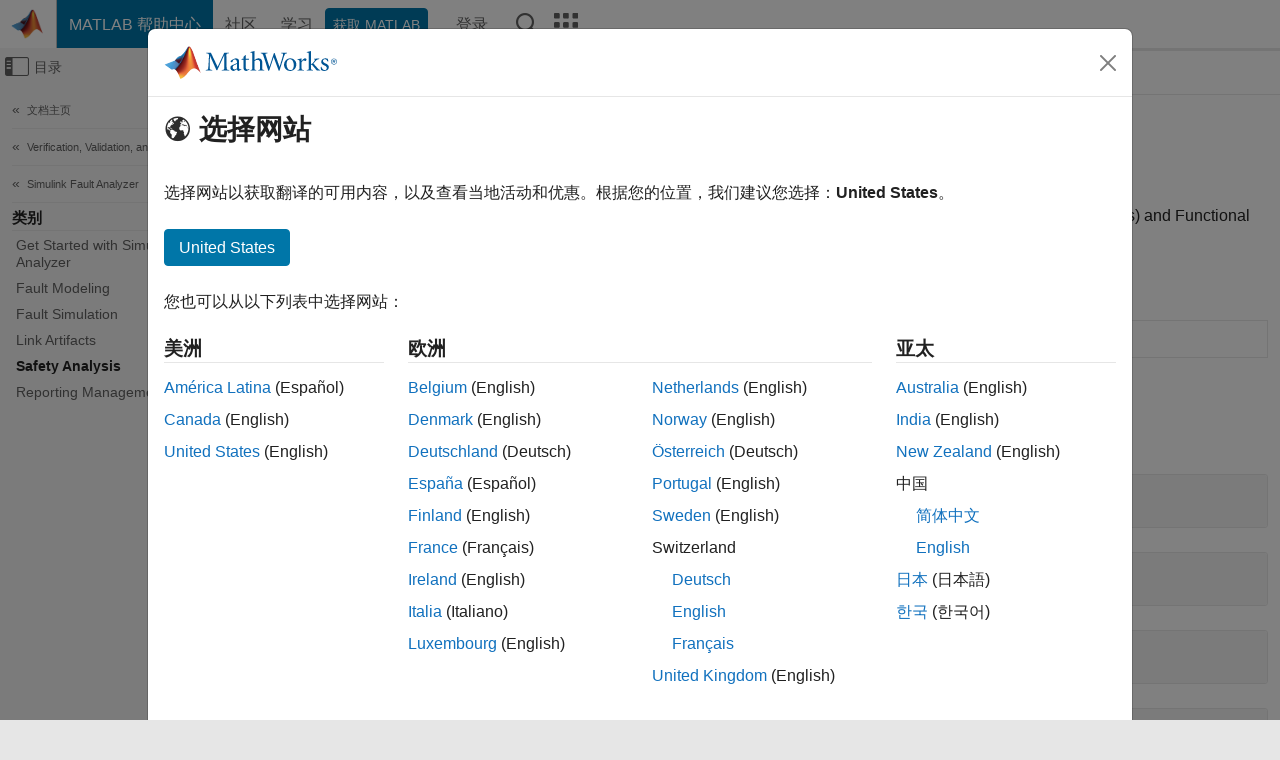

--- FILE ---
content_type: text/html
request_url: https://ww2.mathworks.cn/help/fault-analyzer/safety-analysis.html
body_size: 14499
content:
<!DOCTYPE html><html lang="zh"><head><script>window.mwDocMetadata = {"isLoggedIn":false,"exampleVersionSpec":["=25.2"],"isArchivedDoc":false};</script>
	<meta charset="utf-8"/>
	<meta name="viewport" content="width=device-width, initial-scale=1.0"/>
	

	<link rel="icon" href="https://ww2.mathworks.cn/etc.clientlibs/mathworks/clientlibs/customer-ui/templates/common/resources/images/favicon.20251211153853409.ico" type="image/x-icon"/>
	<link rel="canonical" href="https://ww2.mathworks.cn/help/fault-analyzer/safety-analysis.html"/>
	<meta http-equiv="X-UA-Compatible" content="IE=edge"/>
	
	
		<meta name="twitter:card" content="summary_large_image"/>
		<meta name="twitter:site" content="@MathWorks"/>
		
		<meta name="twitter:image" content="https://ww2.mathworks.cn/template-service/help/full-header-footer-offcanvas-bs5/_jcr_content/ogImageSecureUrl.adapt.1200.medium.jpg/1744384063106.jpg"/>
		<meta property="og:image:url" content="https://ww2.mathworks.cn/template-service/help/full-header-footer-offcanvas-bs5/_jcr_content/ogImageSecureUrl.adapt.1200.medium.jpg/1744384063106.jpg"/>
		<meta property="og:image:secure_url" content="https://ww2.mathworks.cn/template-service/help/full-header-footer-offcanvas-bs5/_jcr_content/ogImageSecureUrl.adapt.1200.medium.jpg/1744384063106.jpg"/>
	
	<meta property="og:url" content="https://ww2.mathworks.cn/help/fault-analyzer/safety-analysis.html"/>
	<meta property="og:description" content="Perform systematic safety analysis by leveraging design and simulation artifacts"/>
	<meta property="og:title" content="Safety Analysis - MATLAB &amp; Simulink"/>
	<meta property="og:type" content="website"/>
	

	

	
    
<script src="https://ww2.mathworks.cn/etc.clientlibs/mathworks/clientlibs/customer-ui/components/webvitals.min.20251211153853409.js"></script>




	
	

	
	
	

	

	
	
		
    
<link rel="stylesheet" href="https://ww2.mathworks.cn/etc.clientlibs/mathworks/clientlibs/customer-ui/components/bootstrap5.min.20251211153853409.css" type="text/css"/>



		
    
<link rel="stylesheet" href="https://ww2.mathworks.cn/etc.clientlibs/mathworks/clientlibs/customer-ui/templates/common/bs5.min.20251211153853409.css" type="text/css"/>



	
	
	
    
<link rel="stylesheet" href="https://ww2.mathworks.cn/etc.clientlibs/mathworks/clientlibs/customer-ui/templates/offcanvasv5.min.20251211153853409.css" type="text/css"/>



	

	<link href="https://ww2.mathworks.cn/etc.clientlibs/mathworks/clientlibs/customer-ui/templates/common/resources/fonts/roboto/roboto-latin-italic-400.20251211153853409.woff2" rel="preload" as="font" type="font/woff2" crossorigin=""/>
	<link href="https://ww2.mathworks.cn/etc.clientlibs/mathworks/clientlibs/customer-ui/templates/common/resources/fonts/roboto/roboto-latin-italic-500.20251211153853409.woff2" rel="preload" as="font" type="font/woff2" crossorigin=""/>
	<link href="https://ww2.mathworks.cn/etc.clientlibs/mathworks/clientlibs/customer-ui/templates/common/resources/fonts/roboto/roboto-latin-italic-700.20251211153853409.woff2" rel="preload" as="font" type="font/woff2" crossorigin=""/>
	<link href="https://ww2.mathworks.cn/etc.clientlibs/mathworks/clientlibs/customer-ui/templates/common/resources/fonts/roboto/roboto-latin-normal-400.20251211153853409.woff2" rel="preload" as="font" type="font/woff2" crossorigin=""/>
	<link href="https://ww2.mathworks.cn/etc.clientlibs/mathworks/clientlibs/customer-ui/templates/common/resources/fonts/roboto/roboto-latin-normal-500.20251211153853409.woff2" rel="preload" as="font" type="font/woff2" crossorigin=""/>
	<link href="https://ww2.mathworks.cn/etc.clientlibs/mathworks/clientlibs/customer-ui/templates/common/resources/fonts/roboto/roboto-latin-normal-700.20251211153853409.woff2" rel="preload" as="font" type="font/woff2" crossorigin=""/>
	<link href="https://ww2.mathworks.cn/etc.clientlibs/mathworks/clientlibs/customer-ui/templates/common/resources/fonts/mathworks.20251211153853409.woff" rel="preload" as="font" type="font/woff" crossorigin=""/>

	
		
		<script>(function(g,b,d,f){(function(a,c,d){if(a){var e=b.createElement("style");e.id=c;e.innerHTML=d;a.appendChild(e)}})(b.getElementsByTagName("head")[0],"at-body-style",d);setTimeout(function(){var a=b.getElementsByTagName("head")[0];if(a){var c=b.getElementById("at-body-style");c&&a.removeChild(c)}},f)})(window,document,"[class*='personalization-container']:not([id^='web-application']) {opacity: 0 !important}",1E3);</script> <script src="//assets.adobedtm.com/d0cc0600946eb3957f703b9fe43c3590597a8c2c/satelliteLib-e8d23c2e444abadc572df06537e2def59c01db09.js" async=""></script>

	
	

	

	

	<title>Safety Analysis - MATLAB &amp; Simulink
</title>
	



<script src="https://ww2.mathworks.cn/etc.clientlibs/mathworks/clientlibs/customer-ui/components/jquery.min.20251211153853409.js"></script><script src="https://ww2.mathworks.cn/etc.clientlibs/mathworks/clientlibs/customer-ui/components/jquery-migrate.min.20251211153853409.js"></script>
<meta xmlns="http://www.w3.org/1999/xhtml" http-equiv="Content-Script-Type" content="text/javascript"/>

<link xmlns="http://www.w3.org/1999/xhtml" href="/help/releases/R2025b/includes/web/css/doc_center.css" rel="stylesheet" type="text/css"/>

<script src="/help/releases/R2025b/includes/shared/equationrenderer/release/MathRenderer.js"></script>
<script src="/help/releases/R2025b/includes/shared/scripts/l10n.js"></script>
<script src="/help/releases/R2025b/includes/shared/scripts/docscripts.js"></script>
<script src="/help/releases/R2025b/includes/shared/scripts/f1help.js"></script>
<script src="/help/releases/R2025b/includes/shared/scripts/mw.imageanimation.js"></script>
<script src="/help/releases/R2025b/includes/shared/scripts/jquery.highlight.js"></script>
<script src="/help/releases/R2025b/includes/product/scripts/underscore-min.js"></script>


<script xmlns="http://www.w3.org/1999/xhtml" src="/help/releases/R2025b/includes/shared/scripts/localstorage.js"></script>

<script src="/help/releases/R2025b/includes/web/scripts/overload.js"></script>
<script src="/help/releases/R2025b/includes/shared/scripts/helpservices.js"></script>
<script src="/help/releases/R2025b/includes/product/scripts/productfilter.js"></script>
<script src="/help/releases/R2025b/includes/shared/scripts/matlab_dialog_shared.js"></script>
<link href="/help/releases/R2025b/includes/shared/highlight/styles/mwdochighlight.min.css" rel="stylesheet" type="text/css"/>
<script src="/help/releases/R2025b/includes/shared/highlight/highlight.min.js"></script>
<link href="/help/releases/R2025b/includes/web/css/doc_center_print.css" rel="stylesheet" type="text/css" media="print"/>
	<meta name="robots" content="all"/><meta name="description" content="Perform systematic safety analysis by leveraging design and simulation artifacts"/><style>/*BS5 - UserNav*/
	@media (min-width:992px) {
  	body.-has_usernav {      
    #localnav .navbar-nav { margin:0 0 0 -5px !important; display:inline-block; font-size:0; white-space:nowrap; }
    #localnav .navbar-nav > li { padding:0 !important; margin-bottom:0; display:inline-block; font-size:13px; line-height:1.00; float:none; }
    #localnav .navbar-nav > .nav-item + .nav-item { padding-left:1px !important; border-left:none !important; }
    #localnav .navbar-nav > li > a { padding:10px 10px 8px !important; border-radius:4px; display:inline-block; line-height:1.00; text-align:center; }

    #localnav .navbar-nav > li > a,
    #localnav .navbar-nav > li > a:visited { color:var(--mw-ws-global-link-color);  }    
    #localnav .navbar-nav > li > a:hover { background:var(--mw-ws-additive-color-transparent); color:var(--mw-color-brand03) !important; text-decoration:none !important; }
    #localnav .navbar-nav > li > a:focus { outline-offset:-2px; }

    #localnav .navbar-nav > li > a.active { background:#e6f2fa !important; color:var(--mw-ws-global-color) !important; }
    #localnav .navbar-nav > li > a.active:hover { background:#e6f2fa !important; color:var(--mw-ws-global-color) !important; }    

    #localnav .navbar-nav > li > a >.result_count { font-size:11px; }

    #localnav > li#crux_nav_documentation.active { padding:10px 10px 8px; border-radius:var(--mw-ws-global-border-radius); background:#e6f2fa; color:var(--mw-ws-global-color); line-height:1.00; text-align:center; }
    #localnav > li#crux_nav_documentation.active > a { padding:0; background:var(--mw-ws-additive-color-transparent); }
  }
}

@media (max-width:991.98px) {
  body.-has_usernav {   
    #localnav .navbar-nav { width:100% !important; }
    #localnav .navbar-nav > li { padding-left:0 !important; font-size:13px; }
    #localnav .navbar-nav > li > a.active { background:#e6f2fa; color:var(--mw-ws-global-color) !important; }
  }
}</style><link href="/help/releases/R2025b/includes/web/css/doc_center_zh_CN.css" rel="stylesheet" type="text/css"/><link rel="alternate" hreflang="x-default" href="https://www.mathworks.com/help/fault-analyzer/safety-analysis.html"/>
	<link rel="alternate" hreflang="de" href="https://de.mathworks.com/help/fault-analyzer/safety-analysis.html"/>
	<link rel="alternate" hreflang="en" href="https://www.mathworks.com/help/fault-analyzer/safety-analysis.html"/>
	<link rel="alternate" hreflang="es" href="https://la.mathworks.com/help/fault-analyzer/safety-analysis.html"/>
	<link rel="alternate" hreflang="fr" href="https://fr.mathworks.com/help/fault-analyzer/safety-analysis.html"/>
	<link rel="alternate" hreflang="it" href="https://it.mathworks.com/help/fault-analyzer/safety-analysis.html"/>
	<link rel="alternate" hreflang="ja" href="https://jp.mathworks.com/help/fault-analyzer/safety-analysis.html"/>
	<link rel="alternate" hreflang="ko" href="https://kr.mathworks.com/help/fault-analyzer/safety-analysis.html"/>
	<link rel="alternate" hreflang="zh" href="https://ww2.mathworks.cn/help/fault-analyzer/safety-analysis.html"/></head>



	<body id="template_offcanvas" class="site_lang_zh templateservice offcanvas_fluid
		  
		  
		  
 		  
		  -has_usernav
		  -is_full_header
		  
		  ">
		<a class="skip_link visually-hidden-focusable" href="#main">跳到内容</a>

		
		


	<div class="sticky-top" id="sticky_container">
		

	<header class="-has_matrix
					 -has_mwa
					 -has_store
					 -has_topnav
					 -has_subnav
					 ">
		<nav class="navbar navbar-expand-lg" aria-label="主导航">
			<div class="container-fluid">
				<div class="d-lg-flex flex-row align-items-center" id="header_content_container">
					<a href="/?s_tid=user_nav_logo" class="navbar-brand d-inline-flex">
						
						<img src="https://ww2.mathworks.cn/etc.clientlibs/mathworks/clientlibs/customer-ui/templates/common/resources/images/mathworks-logo-membrane.20251211153853409.svg" class="mw_logo" alt="MathWorks" width="34" height="30"/>
					</a>

					<div class="sectionHead sectionhead containsResourceName resourceClass-sectionhead">


	<p class="d-inline-flex d-lg-none h1">
		<a href="/help/?s_tid=user_nav_help" class="add_cursor_pointer">MATLAB 帮助中心</a>
		
	</p>
	




</div>


					<div class="d-flex d-lg-none" id="global_mobile_actuator_container_search">
						<button class="navbar-toggler btn collapsed" id="global_search_mobile_actuator" type="button" data-toggle="collapse" data-bs-toggle="collapse" data-target="#global_search_mobile" data-bs-target="#global_search_mobile" aria-controls="global_search_mobile" aria-expanded="false" aria-label="Toggle Search">
							<span class="icon-search"></span>
						</button>
					</div>
					<div class="navbar-collapse collapse" id="global_search_mobile">
						<div id="global_search_mobile_placeholder"></div>
						<div id="global_search_container">
							<div class="sectionHeadSearchBox sectionheadsearchbox containsResourceName resourceClass-sectionheadsearchbox">

	

	
		
    
<script src="https://ww2.mathworks.cn/etc.clientlibs/mathworks/clientlibs/customer-ui/components/sectionheadsearchbox/bs5.min.20251211153853409.js"></script>



		
    
<link rel="stylesheet" href="https://ww2.mathworks.cn/etc.clientlibs/mathworks/clientlibs/customer-ui/components/typeahead.min.20251211153853409.css" type="text/css"/>
<script src="https://ww2.mathworks.cn/etc.clientlibs/mathworks/clientlibs/customer-ui/components/lodash.min.20251211153853409.js"></script>
<script src="https://ww2.mathworks.cn/etc.clientlibs/mathworks/clientlibs/customer-ui/components/handlebars.min.20251211153853409.js"></script>
<script src="https://ww2.mathworks.cn/etc.clientlibs/mathworks/clientlibs/customer-ui/components/typeahead.min.20251211153853409.js"></script>



		
    



		
		<form name="search" id="site_search" class="site_search" action="/support/search.html" method="get" data-release="R2025b" data-language="zh_CN">
			<div class="input-group">
				<label id="search-mathworks" class="visually-hidden" for="query">搜索帮助中心</label>
				<input type="hidden" name="c[]" id="site_search_collection" value="support"/>
				<input type="search" name="q" id="query" class="form-control conjoined_search" aria-autocomplete="list" autocomplete="off" role="combobox" aria-controls="search_suggestions" aria-haspopup="listbox" aria-expanded="true" aria-activedescendant="" placeholder="搜索帮助中心" data-site-domain="cn" data-site-language="zh" data-typeahead-proxy-url="https://services.mathworks.com/typeahead" data-typeahead-type="grouped" data-typeahead-result-count="5" data-typeahead-collection="functions,blocks" data-label-suggestions="建议" data-label-see-all-results="See all results" aria-labelledby="search-mathworks" aria-owns="sectionHeadSearchDropdown"/>
				<button class="btn btn_color_blue btn-outline dropdown-toggle" type="button" data-toggle="dropdown" data-bs-toggle="dropdown" aria-expanded="false" id="site_search_selector">帮助中心</button>
				<ul class="dropdown-menu dropdown-menu-end" id="sectionHeadSearchDropdown">
					
						<li style="display:none;"><a class="dropdown-item" href="#" data-placeholder="搜索帮助中心" data-collection="support" data-action="https://ww2.mathworks.cn/support/search.html" data-parameter="q">帮助中心</a></li>
					
					<li><a class="dropdown-item" href="#" data-placeholder="搜索 MathWorks.com" data-collection="entire_site" data-action="https://ww2.mathworks.cn/search.html" data-parameter="q">MathWorks</a></li>
				</ul>
				<button type="submit" id="searchbutton" class="btn btn_color_blue btn-outline icon-search" aria-label="搜索"></button>
			</div>
		</form>
	

	

</div>

						</div>
					</div>


					<div class="d-flex d-lg-none" id="global_mobile_actuator_container_navigation">
						<button class="navbar-toggler collapsed btn" id="global_navigation_mobile_actuator" type="button" data-toggle="collapse" data-bs-toggle="collapse" data-target="#global_navigation" data-bs-target="#global_navigation" aria-controls="global_navigation" aria-expanded="false" aria-label="${alwaystranslate:&#39;Toggle Main Navigation&#39;}">
							<span class="icon-menu-full"></span>
						</button>
					</div>
					<div class="collapse navbar-collapse" id="global_navigation">
						
						<div class="topNavigation topnavigation containsResourceName resourceClass-topnavigation">



	<ul class="navbar-nav flex-grow-1 align-items-lg-center mb-0">
		
		
			<li class="nav-item dropdown" id="globalnav_item_helpcenter">
				
	
	
	

	

	<a href="/help/?s_tid=user_nav_help" class="nav-link active ">

		

		
			
			MATLAB 帮助中心</a>

		
		
	

				
			</li>
		
			<li class="nav-item dropdown" id="globalnav_item_community">
				
	
	
	

	

	<a href="/matlabcentral/?s_tid=user_nav_community" class="nav-link ">

		

		
			
			社区</a>

		
		
	

				
			</li>
		
			<li class="nav-item dropdown" id="globalnav_item_learning">
				
	
	
	

	

	<a href="https://matlabacademy.mathworks.com/?s_tid=user_nav_learning" class="nav-link ">

		

		
			
			学习</a>

		
		
	

				
			</li>
		

		
		<li class="nav-item  -alignment_lg_end" id="globalnav_item_matlab">
			
			

			
	
	
	

	

	<a href="https://login.mathworks.com/embedded-login/landing.html?cid=getmatlab&amp;s_tid=user_nav_getml" style="display:none !important;" class="not-logged-in btn btn_color_blue d-block d-lg-inline-flex ">

		

		
			
			获取 MATLAB</a>

		
		
	

			
	
	
	

	

	<a href="https://login.mathworks.com/embedded-login/landing.html?cid=getmatlab&amp;s_tid=user_nav_getml" style="display:none !important;" class="logged-in btn btn_color_blue d-block d-lg-inline-flex ">

		

		
			
			MATLAB</a>

		
		
	


		</li>

		
		
			<li class="nav-item dropdown -alignment_lg_end" id="globalnav_item_mwa">
				<a href="#" class="nav-link headernav_login mwa-nav_login" id="mwanav_item_login" style="display: none;" aria-label="登录到您的 MathWorks 帐户">
					登录
				</a>

				<a href="#" class="nav-link headernav_logout dropdown-toggle" id="mwanav_actuator" role="button" data-toggle="dropdown" data-bs-toggle="dropdown" aria-expanded="false" style="display: none;" title="访问您的 MathWorks 帐户">
					<span class="mwanav_avatar mwa_image_drop_down"></span>
					<span class="mobile_account_name visually_hidden_xxl visually_hidden_xl visually_hidden_lg hidden-md hidden-lg"></span>
				</a>
				<ul class="dropdown-menu dropdown-menu-lg-end" id="mwanav_dropdown_menu">
					<li id="mwanav_item_account"><a class="mwa-account dropdown-item">我的帐户</a></li>
					<li id="mwanav_item_community"><a class="mwa-community-profile dropdown-item">我的社区资料</a></li>
					<li id="mwanav_item_associate"><a class="mwa-link-license dropdown-item">关联许可证</a></li>
					<li><hr class="dropdown-divider"/></li>
					<li id="mwanav_item_logout"><a class="mwa-logout dropdown-item">登出</a></li>
				</ul>
			</li>
		

		

		

		<li class="nav-item d-block d-lg-none" id="globalnav_item_mobile_cta_support">
			
	
	
	

	

	<a href="/support/contact_us.html" id="mobile_cta_support" class="nav-link ">

		

		
			<span class="icon-phone"></span>
			联系 MathWorks 支持人员</a>

		
		
	

		</li>

		<li class="nav-item d-block d-lg-none" id="globalnav_item_mobile_cta_corporate">
			
	
	
	

	

	<a href="/" id="mobile_cta_corporate" class="nav-link ">

		

		
			<span class="icon-membrane"></span>
			Visit mathworks.com</a>

		
		
	

		</li>

		<li class="nav-item dropdown d-none d-lg-block -alignment_lg_end" id="globalnav_item_search">
			<a href="#" class="nav-link dropdown-toggle" role="button" data-toggle="dropdown" data-bs-toggle="dropdown" aria-expanded="false" aria-label="搜索"><span class="icon-search"></span></a>
			<div class="dropdown-menu">
				<div class="container-lg">
					<div class="row align-items-center">
						
						
							<div class="col">
								<div id="global_search_desktop_placeholder"></div>
							</div>
						
					</div>
				</div>
			</div>
		</li>

		<li class="nav-item d-none d-lg-block -alignment_lg_end" id="globalnav_item_matrix">
			<mw-matrix lang="zh" tier="DOTCOM" env="prod" bsversion="bs5" class="nav-link" host="https://ww2.mathworks.cn"></mw-matrix>
		</li>
	</ul>


	


</div>

					</div>
				</div>

				
			</div>
		</nav>
	</header>



		
		
		
	</div>





		
<div id="offcanvas_container">
	

	<div class="collapse collapse-horizontal" id="offcanvas_menu" data-offcanvas-id="helpcenter-offcanvas">
		<button class="btn collapsed" id="offcanvas_actuator" type="button" data-bs-toggle="collapse" data-bs-target="#offcanvas_menu" aria-expanded="false" aria-controls="offcanvas_menu">
			<span class="icon-offcanvas-menu"><span class="visually-hidden">画布外导航菜单切换</span></span> <span class="offcanvas_actuator_label" aria-hidden="true">目录</span>
		</button>
		<div id="offcanvas_menu_content"><nav class="offcanvas_nav" role="navigation">
<div class="search_refine_v4 -presentation_browse">
<div id="facets_area">
<div class="personalization-container" id="web-application-offcanvas-container">
<ol itemscope="" itemtype="https://schema.org/BreadcrumbList" class="nav_breadcrumb list-unstyled" id="ul_left_nav_ancestors">
  <li itemscope="" itemtype="http://www.schema.org/ListItem" itemprop="itemListElement">
	  <a itemprop="item" href="/help/index.html?s_tid=CRUX_lftnav">
      <span itemprop="name">文档主页</span>
		</a>
    <meta itemprop="position" content="1"/>
	</li>
</ol>
<ol itemscope="" itemtype="https://schema.org/BreadcrumbList" class="nav_breadcrumb list-unstyled" id="ul_left_nav_productgroups">
<li itemscope="" itemtype="http://schema.org/ListItem" itemprop="itemListElement">
	<a itemprop="item" href="/help/overview/verification-validation-and-test.html?s_tid=hc_product_group_bc">
    <span itemprop="name">Verification, Validation, and Test</span>
	</a>
  <meta itemprop="position" content="1"/>
</li></ol><ol itemscope="" itemtype="https://schema.org/BreadcrumbList" class="nav_breadcrumb list-unstyled" id="ul_left_nav_product_ancestors">
<li itemscope="" itemtype="https://schema.org/ListItem" itemprop="itemListElement">
	<a itemprop="item" href="index.html?s_tid=CRUX_lftnav" id="index">
    <span itemprop="name">Simulink
            Fault Analyzer</span>
  </a>
  <meta itemprop="position" content="1"/>
</li></ol><div id="left_nav_categories">
			<h3>类别</h3>
			<div id="nav_categories">
				<ul class="nav_toc list-unstyled"><li class="refinable"><a href="get-started-with-fault-analyzer.html?s_tid=CRUX_lftnav" class="corrected_url">Get Started with Simulink Fault Analyzer</a></li><li class="refinable"><a href="fault-modeling.html?s_tid=CRUX_lftnav" class="corrected_url">Fault Modeling</a></li><li class="refinable"><a href="fault-simulation.html?s_tid=CRUX_lftnav" class="corrected_url">Fault Simulation</a></li><li class="refinable"><a href="link-artifacts.html?s_tid=CRUX_lftnav" class="corrected_url">Link Artifacts</a></li><li class="refinable_heading refinable">
						<a href="safety-analysis.html?s_tid=CRUX_lftnav" class="corrected_url">Safety Analysis</a>
					</li><li class="refinable"><a href="reporting-management.html?s_tid=CRUX_lftnav" class="corrected_url">Reporting Management</a></li></ul>
			</div>
</div></div>
</div>
</div>
</nav>
			<div class="sidebar parsys containsResourceName resourceClass-parsys"><div class="targetcontainer containsResourceName resourceClass-targetcontainer section">



<div class="personalization-container " id="web-application-offcanvas-container">
	<div><div class="targetContent parsys containsResourceName resourceClass-parsys">
</div>
</div>
</div></div>

</div>

		</div>
		
    
<script src="https://ww2.mathworks.cn/etc.clientlibs/mathworks/clientlibs/customer-ui/templates/offcanvasv5.min.20251211153853409.js"></script>



	</div>


	<div id="offcanvas_body_container">
		<div id="offcanvas_body">
			

	
	<div class="localnav" id="localnav">
		<div class="localnav_container">
			<div class="container-fluid">
				<div class="row">
					<div class="col-12">
						<nav class="navbar navbar-expand-lg" aria-label="Local Navigation">
							<button class="navbar-toggler" type="button" id="localnav_actuator" data-toggle="collapse" data-bs-toggle="collapse" data-target="#local_navigation" data-bs-target="#local_navigation" aria-controls="localnav" aria-expanded="false" aria-label="切换导航"><span class="icon-kebab"></span></button>
							<div class="collapse navbar-collapse" id="local_navigation">
								<div class="localNavigation localnav containsResourceName resourceClass-localnav">



	
	<ul class="navbar-nav  crux_resource_list crux_browse" id="localnav_navbar">
	<li class="nav-item crux_resource" data-nav-id="crux_nav_documentation">
		<a class="nav-link active" href="/help/fault-analyzer/safety-analysis.html?s_tid=CRUX_topnav" data-id="">
			Documentation
	    </a>
	</li>

	<li class="nav-item crux_resource" data-nav-id="crux_nav_examples">
		<a class="nav-link " href="/help/fault-analyzer/examples.html?s_tid=CRUX_topnav&amp;category=safety-analysis" data-id="">
			Examples
	    </a>
	</li>

	<li class="nav-item crux_resource" data-nav-id="crux_nav_function">
		<a class="nav-link " href="/help/fault-analyzer/referencelist.html?type=function&amp;s_tid=CRUX_topnav&amp;category=safety-analysis" data-id="">
			Functions
	    </a>
	</li>

	<li class="nav-item crux_resource" data-nav-id="crux_nav_block">
		<a class="nav-link " href="/help/fault-analyzer/referencelist.html?type=block&amp;s_tid=CRUX_topnav&amp;category=safety-analysis" data-id="">
			Blocks
	    </a>
	</li>

	<li class="nav-item crux_resource" data-nav-id="crux_nav_app">
		<a class="nav-link " href="/help/fault-analyzer/referencelist.html?type=app&amp;s_tid=CRUX_topnav&amp;category=safety-analysis" data-id="">
			Apps
	    </a>
	</li>

	<li class="nav-item crux_resource" data-nav-id="crux_nav_video">
		<a class="nav-link " href="/support/search.html?fq%5B%5D=asset_type_name:video&amp;fq%5B%5D=category:fault-analyzer/safety-analysis&amp;page=1&amp;s_tid=CRUX_topnav" data-id="">
			视频
	    </a>
	</li>

	<li class="nav-item crux_resource" data-nav-id="crux_nav_answers">
		<a class="nav-link " href="/support/search.html?fq%5B%5D=asset_type_name:answer&amp;fq%5B%5D=category:fault-analyzer/safety-analysis&amp;page=1&amp;s_tid=CRUX_topnav" data-id="">
			问答
	    </a>
	</li>
</ul>




</div>

							</div>
						</nav>
					</div>
				</div>
			</div>
		</div>
	</div>



			<div class="introParsys parsys containsResourceName resourceClass-parsys">
</div>

			<div class="content_container" id="content_container">
				<div class="container-fluid">
					<div class="row">
						<div class="col" id="offcanvas_fixed_menu_container"> </div>
						<div class="col" id="offcanvas_content_container">
							
							<div id="offcanvas_focus_actuator" tabindex="0" class="d-block d-md-none"><span class="visually-hidden">主要内容</span></div>
							

<main id="main" tabindex="-1">
	
	<section><div class="mainParsys parsys containsResourceName resourceClass-parsys"><div class="cssjs containsResourceName section resourceClass-cssjs">






<style>
@media (max-width:991.98px) {

    #localnav .nav-item:not(:first-child) .nav-link { padding-left:24px !important; }
    #localnav .dropdown-menu .dropdown-item { padding-left:calc(var(--bs-dropdown-item-padding-x) * 3); }

}
</style>
</div>
<div class="cssjs containsResourceName section resourceClass-cssjs">





	
    
<link rel="stylesheet" href="https://ww2.mathworks.cn/etc.clientlibs/mathworks/clientlibs/customer-ui/components/embeddedchat/bs5.min.20251211153853409.css" type="text/css"/>
<script src="https://ww2.mathworks.cn/etc.clientlibs/mathworks/clientlibs/customer-ui/templates/akamai.min.20251211153853409.js"></script>
<script src="https://ww2.mathworks.cn/etc.clientlibs/mathworks/clientlibs/customer-ui/components/embeddedchat/bs5.min.20251211153853409.js"></script>



	
	



</div>
<div class="cssjs containsResourceName section resourceClass-cssjs">






<style>
@media (max-width: 991.98px) {
    #localnav_actuator { width:auto !important; padding-left:10px !important; display: flex !important; align-items:center !important; flex-direction: row-reverse !important; justify-content:center !important; }
    #localnav_actuator:after { padding-right:5px; content:"资源"; font-size:14px; white-space:nowrap; }
    #localnav_actuator .icon-kebab { position:relative; top:-1px; }
    #localnav_actuator .icon-kebab:before { content: "\e60f" !important; font-size:16px; }
}
</style>
</div>
<div class="cssjs containsResourceName section resourceClass-cssjs">





	
	
    
<link rel="stylesheet" href="https://ww2.mathworks.cn/etc.clientlibs/mathworks/clientlibs/customer-ui/templates/mathworks-aem.min.20251211153853409.css" type="text/css"/>
<link rel="stylesheet" href="https://ww2.mathworks.cn/etc.clientlibs/mathworks/clientlibs/customer-ui/components/searchrefine.min.20251211153853409.css" type="text/css"/>
<link rel="stylesheet" href="https://ww2.mathworks.cn/etc.clientlibs/mathworks/clientlibs/customer-ui/components/panel.min.20251211153853409.css" type="text/css"/>
<link rel="stylesheet" href="https://ww2.mathworks.cn/etc.clientlibs/mathworks/clientlibs/customer-ui/components/card.min.20251211153853409.css" type="text/css"/>
<link rel="stylesheet" href="https://ww2.mathworks.cn/etc.clientlibs/mathworks/clientlibs/customer-ui/templates/search.min.20251211153853409.css" type="text/css"/>



	



</div>
<div class="cssjs containsResourceName section resourceClass-cssjs">





	
	
    
<link rel="stylesheet" href="https://ww2.mathworks.cn/etc.clientlibs/mathworks/clientlibs/customer-ui/components/form.min.20251211153853409.css" type="text/css"/>



	



</div>
<div class="cssjs containsResourceName section resourceClass-cssjs">





	
    
<link rel="stylesheet" href="https://ww2.mathworks.cn/etc.clientlibs/mathworks/clientlibs/customer-ui/components/nuggets.min.20251211153853409.css" type="text/css"/>
<script src="https://ww2.mathworks.cn/etc.clientlibs/mathworks/clientlibs/customer-ui/components/nuggets.min.20251211153853409.js"></script>



	
	



</div>
<div class="cssjs containsResourceName section resourceClass-cssjs">





	
    



	
	



</div>
<div class="cssjs containsResourceName section resourceClass-cssjs">





	
    
<link rel="stylesheet" href="https://ww2.mathworks.cn/etc.clientlibs/mathworks/clientlibs/customer-ui/components/accordion.min.20251211153853409.css" type="text/css"/>
<link rel="stylesheet" href="https://ww2.mathworks.cn/etc.clientlibs/mathworks/clientlibs/customer-ui/components/alert.min.20251211153853409.css" type="text/css"/>
<link rel="stylesheet" href="https://ww2.mathworks.cn/etc.clientlibs/mathworks/clientlibs/customer-ui/components/band.min.20251211153853409.css" type="text/css"/>
<link rel="stylesheet" href="https://ww2.mathworks.cn/etc.clientlibs/mathworks/clientlibs/customer-ui/components/blockquote.min.20251211153853409.css" type="text/css"/>
<link rel="stylesheet" href="https://ww2.mathworks.cn/etc.clientlibs/mathworks/clientlibs/customer-ui/components/image.min.20251211153853409.css" type="text/css"/>
<link rel="stylesheet" href="https://ww2.mathworks.cn/etc.clientlibs/mathworks/clientlibs/customer-ui/components/inpagenav.min.20251211153853409.css" type="text/css"/>
<link rel="stylesheet" href="https://ww2.mathworks.cn/etc.clientlibs/mathworks/clientlibs/customer-ui/components/table.min.20251211153853409.css" type="text/css"/>
<script src="https://ww2.mathworks.cn/etc.clientlibs/mathworks/clientlibs/customer-ui/components/accordion.min.20251211153853409.js"></script>
<script src="https://ww2.mathworks.cn/etc.clientlibs/mathworks/clientlibs/customer-ui/components/panel.min.20251211153853409.js"></script>



	
	



</div>
<div class="targetcontainer containsResourceName resourceClass-targetcontainer section">



<div class="personalization-container " id="web-application-body-container">
<section xmlns="http://www.w3.org/1999/xhtml" id="doc_center_content" itemprop="content" lang="en" data-language="en" data-bs-spy="scroll" data-bs-target="#nav_scrollspy"><div id="pgtype-category">
<span id="safety_analysis_get_started" class="anchor_target"></span><h1 class="r2025b" itemprop="content title">Safety Analysis</h1><div class="doc_topic_desc" itemprop="content purpose">Perform systematic safety analysis by leveraging design and simulation
            artifacts</div>
<div class="start_here_container" id="starthere">
<div id="start_here_content"><div itemprop="content">

          <p>You can use the <span class="app">Safety Analysis Manager</span> to perform safety analysis, such
            as Failure Mode and Effects Analyses (FMEAs) and
            Functional Hazard Assessments (FHAs). Automate analysis and export your results.</p>
        </div></div>
</div>
<div class="doc_blocksgroup_container"><h2>Apps</h2>
<div class="table-responsive"><table class="table table-bordered table-condensed"><tbody><tr><td class="term notranslate"><a href="ref/safetyanalysismanager-app.html"><span class="app">Safety Analysis
          Manager</span></a></td><td class="description">Create and edit documents for safety analyses<em class="releaseinfo" role="Since R2023b" data-swrelease="R2023b"> (Since R2023b)</em></td></tr></tbody></table></div></div>
<div class="doc_functionsgroup_container"><h2>Functions</h2>
<div class="expandableContent mwExpandToggle1" id="expandableExamples"><p class="switch"><a href="javascript:void(0);" class="expandAllLink" data-allexpanded="false">expand all</a></p><div id="accordion1" role="tablist" aria-multiselectable="true"><!--Expander Element: START-->
<div class="mw_ws_accordion_container"><div class="accordion"><div class="accordion-item"><div class="accordion-header"><button class="accordion-button collapsed" role="tab" id="expand_accordion_heading_1" data-bs-toggle="collapse" data-bs-target="#expand_accordion_body_1" aria-expanded="false" aria-controls="expand_accordion_body_1"><h3>Open and Close <span class="app">Safety Analysis Manager</span> Documents</h3>
</button></div><div id="expand_accordion_body_1" class="accordion-collapse collapse" role="tabpanel" aria-labelledby="expand_accordion_heading_1"><div class="accordion-body"><!--Expander Content: START-->
<div class="table-responsive"><table class="table table-bordered table-condensed"><tbody><tr><td class="term notranslate"><a href="ref/safetyanalysismgr.spreadsheet.close.html"><code class="function">close</code></a></td><td class="description">Close spreadsheet in Safety Analysis Manager<em class="releaseinfo" role="Since R2023b" data-swrelease="R2023b"> (Since R2023b)</em></td></tr><tr><td class="term notranslate"><a href="ref/safetyanalysismgr.closealldocuments.html"><code class="function">safetyAnalysisMgr.closeAllDocuments</code></a></td><td class="description">Close documents in Safety Analysis Manager<em class="releaseinfo" role="Since R2023b" data-swrelease="R2023b"> (Since R2023b)</em></td></tr><tr><td class="term notranslate"><a href="ref/safetyanalysismgr.closemanager.html"><code class="function">safetyAnalysisMgr.closeManager</code></a></td><td class="description">Close Safety Analysis Manager<em class="releaseinfo" role="Since R2023b" data-swrelease="R2023b"> (Since R2023b)</em></td></tr><tr><td class="term notranslate"><a href="ref/safetyanalysismgr.import.html"><code class="function">safetyAnalysisMgr.import</code></a></td><td class="description">Import <span class="trademark entity">Excel</span> file into Safety Analysis Manager<em class="releaseinfo" role="Since R2023b" data-swrelease="R2023b"> (Since R2023b)</em></td></tr><tr><td class="term notranslate"><a href="ref/safetyanalysismgr.opendocument.html"><code class="function">safetyAnalysisMgr.openDocument</code></a></td><td class="description">Open Safety Analysis Manager document<em class="releaseinfo" role="Since R2023b" data-swrelease="R2023b"> (Since R2023b)</em></td></tr><tr><td class="term notranslate"><a href="ref/safetyanalysismgr.openmanager.html"><code class="function">safetyAnalysisMgr.openManager</code></a></td><td class="description">Open Safety Analysis Manager<em class="releaseinfo" role="Since R2023b" data-swrelease="R2023b"> (Since R2023b)</em></td></tr><tr><td class="term notranslate"><a href="ref/safetyanalysismgr.newspreadsheet.html"><code class="function">safetyAnalysisMgr.newSpreadsheet</code></a></td><td class="description">Create new spreadsheet in Safety Analysis Manager<em class="releaseinfo" role="Since R2023b" data-swrelease="R2023b"> (Since R2023b)</em></td></tr></tbody></table></div></div></div></div></div></div>
<!--Expander Element: END-->
<!--Expander Element: START-->
<div class="mw_ws_accordion_container"><div class="accordion"><div class="accordion-item"><div class="accordion-header"><button class="accordion-button collapsed" role="tab" id="expand_accordion_heading_2" data-bs-toggle="collapse" data-bs-target="#expand_accordion_body_2" aria-expanded="false" aria-controls="expand_accordion_body_2"><h3>Adjust <span class="app">Safety Analysis Manager</span> Spreadsheet Columns and Rows</h3>
</button></div><div id="expand_accordion_body_2" class="accordion-collapse collapse" role="tabpanel" aria-labelledby="expand_accordion_heading_2"><div class="accordion-body"><!--Expander Content: START-->
<div class="table-responsive"><table class="table table-bordered table-condensed"><tbody><tr><td class="term notranslate"><a href="ref/safetyanalysismgr.spreadsheet.addcolumn.html"><code class="function">addColumn</code></a></td><td class="description">Add column to spreadsheet in Safety Analysis Manager<em class="releaseinfo" role="Since R2023b" data-swrelease="R2023b"> (Since R2023b)</em></td></tr><tr><td class="term notranslate"><a href="ref/safetyanalysismgr.spreadsheet.addrow.html"><code class="function">addRow</code></a></td><td class="description">Add row to spreadsheet in Safety Analysis Manager<em class="releaseinfo" role="Since R2023b" data-swrelease="R2023b"> (Since R2023b)</em></td></tr><tr><td class="term notranslate"><a href="ref/safetyanalysismgr.spreadsheet.deletecolumn.html"><code class="function">deleteColumn</code></a></td><td class="description">Delete column in spreadsheet in Safety Analysis Manager<em class="releaseinfo" role="Since R2023b" data-swrelease="R2023b"> (Since R2023b)</em></td></tr><tr><td class="term notranslate"><a href="ref/safetyanalysismgr.spreadsheet.deleterow.html"><code class="function">deleteRow</code></a></td><td class="description">Delete row in spreadsheet in Safety Analysis Manager<em class="releaseinfo" role="Since R2023b" data-swrelease="R2023b"> (Since R2023b)</em></td></tr><tr><td class="term notranslate"><a href="ref/safetyanalysismgr.spreadsheet.setcolumnlabel.html"><code class="function">setColumnLabel</code></a></td><td class="description">Adjust column label of spreadsheet in Safety Analysis Manager<em class="releaseinfo" role="Since R2023b" data-swrelease="R2023b"> (Since R2023b)</em></td></tr><tr><td class="term notranslate"><a href="ref/safetyanalysismgr.spreadsheet.setcolumnformula.html"><code class="function">setColumnFormula</code></a></td><td class="description">Specify derived column formulas in spreadsheet in Safety Analysis
      Manager<em class="releaseinfo" role="Since R2023b" data-swrelease="R2023b"> (Since R2023b)</em></td></tr></tbody></table></div></div></div></div></div></div>
<!--Expander Element: END-->
<!--Expander Element: START-->
<div class="mw_ws_accordion_container"><div class="accordion"><div class="accordion-item"><div class="accordion-header"><button class="accordion-button collapsed" role="tab" id="expand_accordion_heading_3" data-bs-toggle="collapse" data-bs-target="#expand_accordion_body_3" aria-expanded="false" aria-controls="expand_accordion_body_3"><h3>Edit <span class="app">Safety Analysis Manager</span> Spreadsheet Cell and Row               Artifacts</h3>
</button></div><div id="expand_accordion_body_3" class="accordion-collapse collapse" role="tabpanel" aria-labelledby="expand_accordion_heading_3"><div class="accordion-body"><!--Expander Content: START-->
<div class="table-responsive"><table class="table table-bordered table-condensed"><tbody><tr><td class="term notranslate"><a href="ref/safetyanalysismgr.spreadsheetcell.addflag.html"><code class="function">addFlag</code></a></td><td class="description">Add flag to Safety Analysis Manager spreadsheet cell or row<em class="releaseinfo" role="Since R2023b" data-swrelease="R2023b"> (Since R2023b)</em></td></tr><tr><td class="term notranslate"><a href="ref/safetyanalysismgr.documentflag.clear.html"><code class="function">clear</code></a></td><td class="description">Clear Safety Analysis Manager document flag<em class="releaseinfo" role="Since R2023b" data-swrelease="R2023b"> (Since R2023b)</em></td></tr><tr><td class="term notranslate"><a href="ref/safetyanalysismgr.spreadsheet.clearflags.html"><code class="function">clearFlags</code></a></td><td class="description">Clear flags in Safety Analysis Manager spreadsheet<em class="releaseinfo" role="Since R2023b" data-swrelease="R2023b"> (Since R2023b)</em></td></tr><tr><td class="term notranslate"><a href="ref/safetyanalysismgr.spreadsheet.refreshderivedvalues.html"><code class="function">refreshDerivedValues</code></a></td><td class="description">Recalculate values in spreadsheet derived columns<em class="releaseinfo" role="Since R2024b" data-swrelease="R2024b"> (Since R2024b)</em></td></tr><tr><td class="term notranslate"><a href="ref/safetyanalysismgr.spreadsheet.refreshlinks.html"><code class="function">refreshLinks</code></a></td><td class="description">Refresh link resolved status in Safety Analysis Manager spreadsheets<em class="releaseinfo" role="Since R2025a" data-swrelease="R2025a"> (Since R2025a)</em></td></tr><tr><td class="term notranslate"><a href="ref/safetyanalysismgr.spreadsheet.setvalue.html"><code class="function">setValue</code></a></td><td class="description">Write values to spreadsheet cells<em class="releaseinfo" role="Since R2023b" data-swrelease="R2023b"> (Since R2023b)</em></td></tr></tbody></table></div></div></div></div></div></div>
<!--Expander Element: END-->
<!--Expander Element: START-->
<div class="mw_ws_accordion_container"><div class="accordion"><div class="accordion-item"><div class="accordion-header"><button class="accordion-button collapsed" role="tab" id="expand_accordion_heading_4" data-bs-toggle="collapse" data-bs-target="#expand_accordion_body_4" aria-expanded="false" aria-controls="expand_accordion_body_4"><h3>Edit <span class="app">Safety Analysis Manager</span> Callbacks, Document Attributes, and               Diagnostics</h3>
</button></div><div id="expand_accordion_body_4" class="accordion-collapse collapse" role="tabpanel" aria-labelledby="expand_accordion_heading_4"><div class="accordion-body"><!--Expander Content: START-->
<div class="table-responsive"><table class="table table-bordered table-condensed"><tbody><tr><td class="term notranslate"><a href="ref/safetyanalysismgr.spreadsheet.addcallback.html"><code class="function">addCallback</code></a></td><td class="description">Add custom callback to Safety Analysis Manager spreadsheets<em class="releaseinfo" role="Since R2024a" data-swrelease="R2024a"> (Since R2024a)</em></td></tr><tr><td class="term notranslate"><a href="ref/safetyanalysismgr.spreadsheet.adddocumentattribute.html"><code class="function">addDocumentAttribute</code></a></td><td class="description">Add document attribute to spreadsheet in Safety Analysis Manager<em class="releaseinfo" role="Since R2023b" data-swrelease="R2023b"> (Since R2023b)</em></td></tr><tr><td class="term notranslate"><a href="ref/safetyanalysismgr.spreadsheet.deletecallback.html"><code class="function">deleteCallback</code></a></td><td class="description">Delete custom callback from Safety Analysis Manager spreadsheets<em class="releaseinfo" role="Since R2024a" data-swrelease="R2024a"> (Since R2024a)</em></td></tr><tr><td class="term notranslate"><a href="ref/safetyanalysismgr.spreadsheet.deletedocumentattribute.html"><code class="function">deleteDocumentAttribute</code></a></td><td class="description">Delete document attributes in spreadsheet in Safety Analysis Manager<em class="releaseinfo" role="Since R2023b" data-swrelease="R2023b"> (Since R2023b)</em></td></tr><tr><td class="term notranslate"><a href="ref/safetyanalysismgr.spreadsheet.enablecallback.html"><code class="function">enableCallback</code></a></td><td class="description">Enable or disable callbacks in Safety Analysis Manager spreadsheets<em class="releaseinfo" role="Since R2024a" data-swrelease="R2024a"> (Since R2024a)</em></td></tr><tr><td class="term notranslate"><a href="ref/safetyanalysismgr.spreadsheet.renamecallback.html"><code class="function">renameCallback</code></a></td><td class="description">Rename custom callbacks in Safety Analysis Manager spreadsheets<em class="releaseinfo" role="Since R2024a" data-swrelease="R2024a"> (Since R2024a)</em></td></tr><tr><td class="term notranslate"><a href="ref/safetyanalysismgr.spreadsheet.renamedocumentattribute.html"><code class="function">renameDocumentAttribute</code></a></td><td class="description">Rename document attributes in spreadsheets<em class="releaseinfo" role="Since R2023b" data-swrelease="R2023b"> (Since R2023b)</em></td></tr><tr><td class="term notranslate"><a href="ref/safetyanalysismgr.spreadsheet.runanalysis.html"><code class="function">runAnalysis</code></a></td><td class="description">Execute callback script on Safety Analysis Manager spreadsheet<em class="releaseinfo" role="Since R2023b" data-swrelease="R2023b"> (Since R2023b)</em></td></tr><tr><td class="term notranslate"><a href="ref/safetyanalysismgr.cleardiagnostics.html"><code class="function">safetyAnalysisMgr.clearDiagnostics</code></a></td><td class="description">Clear diagnostics in Safety Analysis Manager<em class="releaseinfo" role="Since R2023b" data-swrelease="R2023b"> (Since R2023b)</em></td></tr><tr><td class="term notranslate"><a href="ref/safetyanalysismgr.spreadsheet.setcallback.html"><code class="function">setCallback</code></a></td><td class="description">Assign code to Safety Analysis Manager spreadsheet callback<em class="releaseinfo" role="Since R2024a" data-swrelease="R2024a"> (Since R2024a)</em></td></tr><tr><td class="term notranslate"><a href="ref/safetyanalysismgr.spreadsheet.setdocumentattribute.html"><code class="function">setDocumentAttribute</code></a></td><td class="description">Set document attributes in spreadsheet in Safety Analysis Manager<em class="releaseinfo" role="Since R2023b" data-swrelease="R2023b"> (Since R2023b)</em></td></tr></tbody></table></div></div></div></div></div></div>
<!--Expander Element: END-->
<!--Expander Element: START-->
<div class="mw_ws_accordion_container"><div class="accordion"><div class="accordion-item"><div class="accordion-header"><button class="accordion-button collapsed" role="tab" id="expand_accordion_heading_5" data-bs-toggle="collapse" data-bs-target="#expand_accordion_body_5" aria-expanded="false" aria-controls="expand_accordion_body_5"><h3>Get and Save <span class="app">Safety Analysis Manager</span> Artifacts</h3>
</button></div><div id="expand_accordion_body_5" class="accordion-collapse collapse" role="tabpanel" aria-labelledby="expand_accordion_heading_5"><div class="accordion-body"><!--Expander Content: START-->
<div class="table-responsive"><table class="table table-bordered table-condensed"><tbody><tr><td class="term notranslate"><a href="ref/safetyanalysismgr.spreadsheet.export.html"><code class="function">export</code></a></td><td class="description">Export Safety Analysis Manager spreadsheet to <span class="trademark entity">Excel</span><em class="releaseinfo" role="Since R2023b" data-swrelease="R2023b"> (Since R2023b)</em></td></tr><tr><td class="term notranslate"><a href="ref/safetyanalysismgr.spreadsheet.find.html"><code class="function">find</code></a></td><td class="description">Find cells in Safety Analysis Manager spreadsheets containing specific
      values<em class="releaseinfo" role="Since R2023b" data-swrelease="R2023b"> (Since R2023b)</em></td></tr><tr><td class="term notranslate"><a href="ref/safetyanalysismgr.spreadsheet.getcallback.html"><code class="function">getCallback</code></a></td><td class="description">Retrieve spreadsheet callback code in Safety Analysis Manager<em class="releaseinfo" role="Since R2024a" data-swrelease="R2024a"> (Since R2024a)</em></td></tr><tr><td class="term notranslate"><a href="ref/safetyanalysismgr.spreadsheet.getcell.html"><code class="function">getCell</code></a></td><td class="description">Retrieve spreadsheet cells<em class="releaseinfo" role="Since R2023b" data-swrelease="R2023b"> (Since R2023b)</em></td></tr><tr><td class="term notranslate"><a href="ref/safetyanalysismgr.spreadsheet.getcolumnlabels.html"><code class="function">getColumnLabels</code></a></td><td class="description">Retrieve column labels in spreadsheet in Safety Analysis Manager<em class="releaseinfo" role="Since R2023b" data-swrelease="R2023b"> (Since R2023b)</em></td></tr><tr><td class="term notranslate"><a href="ref/safetyanalysismgr.spreadsheet.getcolumntypes.html"><code class="function">getColumnTypes</code></a></td><td class="description">Retrieve column types in spreadsheet in Safety Analysis Manager<em class="releaseinfo" role="Since R2024b" data-swrelease="R2024b"> (Since R2024b)</em></td></tr><tr><td class="term notranslate"><a href="ref/safetyanalysismgr.spreadsheet.getdocumentattribute.html"><code class="function">getDocumentAttribute</code></a></td><td class="description">Retrieve document attribute values in spreadsheet in Safety Analysis
      Manager<em class="releaseinfo" role="Since R2023b" data-swrelease="R2023b"> (Since R2023b)</em></td></tr><tr><td class="term notranslate"><a href="ref/safetyanalysismgr.spreadsheet.getdocumentattributeproperties.html"><code class="function">getDocumentAttributeProperties</code></a></td><td class="description">Retrieve document attribute properties in Safety Analysis Manager
      spreadsheet<em class="releaseinfo" role="Since R2024b" data-swrelease="R2024b"> (Since R2024b)</em></td></tr><tr><td class="term notranslate"><a href="ref/safetyanalysismgr.spreadsheetcell.getlinks.html"><code class="function">getLinks</code></a></td><td class="description">Get links associated with spreadsheet cell or row in Safety Analysis
      Manager<em class="releaseinfo" role="Since R2023b" data-swrelease="R2023b"> (Since R2023b)</em></td></tr><tr><td class="term notranslate"><a href="ref/safetyanalysismgr.spreadsheet.getflags.html"><code class="function">getFlags</code></a></td><td class="description">Retrieve flags from Safety Analysis Manager spreadsheets<em class="releaseinfo" role="Since R2023b" data-swrelease="R2023b"> (Since R2023b)</em></td></tr><tr><td class="term notranslate"><a href="ref/safetyanalysismgr.spreadsheet.getrow.html"><code class="function">getRow</code></a></td><td class="description">Retrieve spreadsheet rows<em class="releaseinfo" role="Since R2024b" data-swrelease="R2024b"> (Since R2024b)</em></td></tr><tr><td class="term notranslate"><a href="ref/safetyanalysismgr.spreadsheetcell.getspreadsheet.html"><code class="function">getSpreadsheet</code></a></td><td class="description">Retrieve spreadsheet containing specified cell <em class="releaseinfo" role="Since R2024a" data-swrelease="R2024a"> (Since R2024a)</em></td></tr><tr><td class="term notranslate"><a href="ref/safetyanalysismgr.spreadsheet.iscallbackenabled.html"><code class="function">isCallbackEnabled</code></a></td><td class="description">Determine whether custom callbacks are enabled<em class="releaseinfo" role="Since R2024a" data-swrelease="R2024a"> (Since R2024a)</em></td></tr><tr><td class="term notranslate"><a href="ref/safetyanalysismgr.getcurrentselection.html"><code class="function">safetyAnalysisMgr.getCurrentSelection</code></a></td><td class="description">Get current cell or row in Safety Analysis Manager spreadsheet<em class="releaseinfo" role="Since R2023b" data-swrelease="R2023b"> (Since R2023b)</em></td></tr><tr><td class="term notranslate"><a href="ref/safetyanalysismgr.getdiagnostics.html"><code class="function">safetyAnalysisMgr.getDiagnostics</code></a></td><td class="description">Return diagnostics in Safety Analysis Manager<em class="releaseinfo" role="Since R2023b" data-swrelease="R2023b"> (Since R2023b)</em></td></tr><tr><td class="term notranslate"><a href="ref/safetyanalysismgr.getopendocuments.html"><code class="function">safetyAnalysisMgr.getOpenDocuments</code></a></td><td class="description">Retrieve open spreadsheets in Safety Analysis Manager<em class="releaseinfo" role="Since R2023b" data-swrelease="R2023b"> (Since R2023b)</em></td></tr><tr><td class="term notranslate"><a href="ref/safetyanalysismgr.savediagnostics.html"><code class="function">safetyAnalysisMgr.saveDiagnostics</code></a></td><td class="description">Save diagnostics in Safety Analysis Manager to text file<em class="releaseinfo" role="Since R2023b" data-swrelease="R2023b"> (Since R2023b)</em></td></tr><tr><td class="term notranslate"><a href="ref/safetyanalysismgr.spreadsheet.save.html"><code class="function">save</code></a></td><td class="description">Save spreadsheet in Safety Analysis Manager<em class="releaseinfo" role="Since R2023b" data-swrelease="R2023b"> (Since R2023b)</em></td></tr><tr><td class="term notranslate"><a href="ref/safetyanalysismgr.spreadsheet.savetemplate.html"><code class="function">saveTemplate</code></a></td><td class="description">Save spreadsheet in Safety Analysis Manager as a template<em class="releaseinfo" role="Since R2023b" data-swrelease="R2023b"> (Since R2023b)</em></td></tr></tbody></table></div></div></div></div></div></div>
<!--Expander Element: END-->
<!--Expander Element: START-->
<div class="mw_ws_accordion_container"><div class="accordion"><div class="accordion-item"><div class="accordion-header"><button class="accordion-button collapsed" role="tab" id="expand_accordion_heading_6" data-bs-toggle="collapse" data-bs-target="#expand_accordion_body_6" aria-expanded="false" aria-controls="expand_accordion_body_6"><h3>Manage <span class="app">Safety Analysis Manager</span> Spreadsheet Cell References</h3>
</button></div><div id="expand_accordion_body_6" class="accordion-collapse collapse" role="tabpanel" aria-labelledby="expand_accordion_heading_6"><div class="accordion-body"><!--Expander Content: START-->
<div class="table-responsive"><table class="table table-bordered table-condensed"><tbody><tr><td class="term notranslate"><a href="ref/safetyanalysismgr.spreadsheetcell.addreference.html"><code class="function">addReference</code></a></td><td class="description">Add references to cells<em class="releaseinfo" role="Since R2024b" data-swrelease="R2024b"> (Since R2024b)</em></td></tr><tr><td class="term notranslate"><a href="ref/safetyanalysismgr.spreadsheetcell.getreferencedvalues.html"><code class="function">getReferencedValues</code></a></td><td class="description">Get referenced cell values<em class="releaseinfo" role="Since R2024b" data-swrelease="R2024b"> (Since R2024b)</em></td></tr><tr><td class="term notranslate"><a href="ref/safetyanalysismgr.spreadsheetcell.getreferences.html"><code class="function">getReferences</code></a></td><td class="description">Get referenced cells<em class="releaseinfo" role="Since R2024b" data-swrelease="R2024b"> (Since R2024b)</em></td></tr><tr><td class="term notranslate"><a href="ref/safetyanalysismgr.spreadsheetcell.movereference.html"><code class="function">moveReference</code></a></td><td class="description">Change order of references<em class="releaseinfo" role="Since R2024b" data-swrelease="R2024b"> (Since R2024b)</em></td></tr><tr><td class="term notranslate"><a href="ref/safetyanalysismgr.spreadsheetcell.removereference.html"><code class="function">removeReference</code></a></td><td class="description">Remove references in Safety Analysis Manager spreadsheets<em class="releaseinfo" role="Since R2024b" data-swrelease="R2024b"> (Since R2024b)</em></td></tr></tbody></table></div></div></div></div></div></div>
<!--Expander Element: END-->
<!--Expander Element: START-->
<div class="mw_ws_accordion_container"><div class="accordion"><div class="accordion-item"><div class="accordion-header"><button class="accordion-button collapsed" role="tab" id="expand_accordion_heading_7" data-bs-toggle="collapse" data-bs-target="#expand_accordion_body_7" aria-expanded="false" aria-controls="expand_accordion_body_7"><h3>Detect Changes in <span class="app">Safety Analysis Manager</span> Documents</h3>
</button></div><div id="expand_accordion_body_7" class="accordion-collapse collapse" role="tabpanel" aria-labelledby="expand_accordion_heading_7"><div class="accordion-body"><!--Expander Content: START-->
<div class="table-responsive"><table class="table table-bordered table-condensed"><tbody><tr><td class="term notranslate"><a href="ref/safetyanalysismgr.changeinformation.accept.html"><code class="function">accept</code></a></td><td class="description">Accept detected change in Safety Analysis Manager document<em class="releaseinfo" role="Since R2024b" data-swrelease="R2024b"> (Since R2024b)</em></td></tr><tr><td class="term notranslate"><a href="ref/safetyanalysismgr.spreadsheet.acceptallchanges.html"><code class="function">acceptAllChanges</code></a></td><td class="description">Accept detected changes to linked artifacts in Safety Analysis Manager<em class="releaseinfo" role="Since R2024b" data-swrelease="R2024b"> (Since R2024b)</em></td></tr><tr><td class="term notranslate"><a href="ref/safetyanalysismgr.spreadsheet.detectchanges.html"><code class="function">detectChanges</code></a></td><td class="description">Detect changes to linked artifacts in Safety Analysis Manager document<em class="releaseinfo" role="Since R2024b" data-swrelease="R2024b"> (Since R2024b)</em></td></tr><tr><td class="term notranslate"><a href="ref/safetyanalysismgr.spreadsheet.getchanges.html"><code class="function">getChanges</code></a></td><td class="description">Get changed artifacts linked to artifacts in Safety Analysis Manager<em class="releaseinfo" role="Since R2024b" data-swrelease="R2024b"> (Since R2024b)</em></td></tr><tr><td class="term notranslate"><a href="ref/safetyanalysismgr.changeinformation.navigate.html"><code class="function">navigate</code></a></td><td class="description">Navigate to changed artifact from detected change in Safety Analysis Manager
      document<em class="releaseinfo" role="Since R2024b" data-swrelease="R2024b"> (Since R2024b)</em></td></tr></tbody></table></div></div></div></div></div></div>
<!--Expander Element: END-->
</div></div></div>
<div class="doc_objectgroup_container"><h2>Objects</h2>
<div class="table-responsive"><table class="table table-bordered table-condensed"><tbody><tr><td class="term notranslate"><a href="ref/safetyanalysismgr.cellreference.html"><code class="object">CellReference</code></a></td><td class="description">Referenced cell in Safety Analysis Manager spreadsheet<em class="releaseinfo" role="Since R2024b" data-swrelease="R2024b"> (Since R2024b)</em></td></tr><tr><td class="term notranslate"><a href="ref/safetyanalysismgr.changeinformation.html"><code class="object">ChangeInformation</code></a></td><td class="description">Detected changes in Safety Analysis Manager<em class="releaseinfo" role="Since R2024b" data-swrelease="R2024b"> (Since R2024b)</em></td></tr><tr><td class="term notranslate"><a href="ref/safetyanalysismgr.documentflag.html"><code class="object">DocumentFlag</code></a></td><td class="description">Flags in Safety Analysis Manager<em class="releaseinfo" role="Since R2023b" data-swrelease="R2023b"> (Since R2023b)</em></td></tr><tr><td class="term notranslate"><a href="ref/safetyanalysismgr.spreadsheet.html"><code class="object">Spreadsheet</code></a></td><td class="description">Spreadsheet in Safety Analysis Manager<em class="releaseinfo" role="Since R2023b" data-swrelease="R2023b"> (Since R2023b)</em></td></tr><tr><td class="term notranslate"><a href="ref/safetyanalysismgr.spreadsheetcell.html"><code class="object">SpreadsheetCell</code></a></td><td class="description">Cell in spreadsheet in Safety Analysis Manager<em class="releaseinfo" role="Since R2023b" data-swrelease="R2023b"> (Since R2023b)</em></td></tr><tr><td class="term notranslate"><a href="ref/safetyanalysismgr.spreadsheetrow.html"><code class="object">SpreadsheetRow</code></a></td><td class="description">Spreadsheet row in Safety Analysis Manager<em class="releaseinfo" role="Since R2024b" data-swrelease="R2024b"> (Since R2024b)</em></td></tr></tbody></table></div></div>
<div class="moreabout_container"><h2>Topics</h2>
<div itemprop="content">
<ul class="list-unstyled"><li><strong><a href="ug/write-callbacks-to-analyze-documents.html" class="a">Write Callbacks to Analyze Safety Analysis Manager Documents</a></strong><br/><p>Use MATLAB<sup>®</sup> to define code that executes automatically or manually to analyze documents in the <span class="app">Safety Analysis Manager</span>.</p></li>
<li><strong><a href="ug/custom-callbacks.html" class="a">Create and Select Custom Callbacks for Safety Analysis Manager Documents</a></strong><br/><p>Specify callbacks to execute when analyzing spreadsheets.<em class="releaseinfo" role="Since R2024a" data-swrelease="R2024a"> (Since R2024a)</em></p></li>
<li><strong><a href="ug/templates-in-safety-analysis-manager.html" class="a">Create and Register Templates in the Safety Analysis Manager</a></strong><br/><p>Register document templates to reuse them in the <span class="app">Safety Analysis Manager</span>.</p></li>
<li><strong><a href="ug/import-excel-files-into-safety-analysis-manager.html" class="a">Import Excel Files into the Safety Analysis Manager</a></strong><br/><p> Import Excel<sup>®</sup> spreadsheets that you create for safety analysis into the <span class="app">Safety
                    Analysis Manager</span>. </p></li>
<li><strong><a href="ug/linking-to-safety-analysis-manager-cells.html" class="a">Link Safety Analysis Manager Spreadsheet Cells and Rows to Linkable Items</a></strong><br/><p>Link <span class="app">Safety Analysis Manager</span> cells with Requirements Toolbox™ software.</p></li>
<li><strong><a href="ug/track-linked-changes-safety-analysis.html" class="a">Track Changes in Safety Analysis Manager Documents</a></strong><br/><p>Identify and manage changes to links and linked artifacts in <span class="app">Safety Analysis
                    Manager</span> spreadsheets contained in projects.<em class="releaseinfo" role="Since R2024b" data-swrelease="R2024b"> (Since R2024b)</em></p></li>
<li><strong><a href="ug/use-spreadsheet-cell-references.html" class="a">Create References in Derived Column Cells</a></strong><br/><p>Create references to cells to use cell information in derived columns.<em class="releaseinfo" role="Since R2024b" data-swrelease="R2024b"> (Since R2024b)</em></p></li>
<li><strong><a href="ug/self-referencing-derived-columns.html" class="a">Use Self-References in Derived Columns</a></strong><br/><p>Retrieve cell information within derived columns, their containing rows and
                spreadsheets, and use that information to change cell outputs.<em class="releaseinfo" role="Since R2024b" data-swrelease="R2024b"> (Since R2024b)</em></p></li>
</ul></div>
</div>
<div class="moreabout_container"><h2>Related Information</h2>
<div itemprop="content">
<ul class="list-unstyled"><li><strong><a href="https://www.mathworks.com/support/search.html/videos/what-is-fmea-1709125162358.html?fq%5B%5D=asset_type_name:video&amp;fq%5B%5D=category:slrequirements/index&amp;page=1" class="video">What Is FMEA?</a></strong><br/></li>
<li><strong><a href="https://www.mathworks.com/support/search.html/videos/simulink-fault-analyzer-essentials-part-4-conduct-a-fault-sensitivity-study-1692771045333.html?fq%5B%5D=asset_type_name:video&amp;fq%5B%5D=category:fault-analyzer/index&amp;page=1" class="video">Conduct a Fault Sensitivity Study</a></strong><br/></li>
<li><strong><a href="https://www.mathworks.com/support/search.html/videos/simulink-fault-analyzer-essentials-part-5-analyze-faults-in-a-fault-tolerant-fuel-system-1692771053920.html?fq%5B%5D=asset_type_name:video&amp;fq%5B%5D=category:slrequirements/index&amp;page=1" class="video">Analyze Faults in a Fault-Tolerant Fuel System</a></strong><br/></li>
<li><strong><a href="https://www.mathworks.com/support/search.html/videos/simulink-fault-analyzer-essentials-part-6-analyze-faults-in-an-aircraft-elevator-control-system-1692771280041.html?fq%5B%5D=asset_type_name:video&amp;fq%5B%5D=category:slrequirements/index&amp;page=1" class="video">Analyze Faults in an Aircraft Elevator Control System</a></strong><br/></li>
<li><strong><a href="https://www.mathworks.com/videos/how-to-perform-a-fault-analysis-of-a-bms-1713778886920.html?s_tid=srchtitle" class="video">How to Perform a Fault Analysis of a BMS</a></strong><br/></li>
</ul></div>
</div>
<h2>Featured Examples</h2><section class="mw_cards_container" id="mw_e8cfd24a-1954-478e-8dc1-9520e34303bd"><div class="mw_card -has_metadata"><div class="mw_card_header"><div class="mw_card_image" style="background-image:url(ug/safety_analysis_manager_newspreadsheet.png);"><a tabindex="-1" href="ug/create-spreadsheets-programmatically.html"><img alt="Create and Configure Safety Analysis Manager Spreadsheets Programmatically" src="ug/safety_analysis_manager_newspreadsheet.png"/></a></div></div><div class="mw_card_body"><h3 class="mw_card_title"><a href="ug/create-spreadsheets-programmatically.html">Create and Configure Safety Analysis Manager Spreadsheets Programmatically</a></h3><p class="mw_card_description"> Create and change <span class="app">Safety Analysis Manager</span> spreadsheets by using
                several programmatic options.</p></div><div class="mw_card_footer"><ul class="list-unstyled"><li class="coming_from_product"></li></ul></div></div><div class="mw_card -has_metadata"><div class="mw_card_header"><div class="mw_card_image" style="background-image:url(../examples/faultanalyzer/win64/ExportSpreadsheetLinkInfoExample_thumbnail.png);"><a tabindex="-1" href="ug/export-cell-value-and-link-information-example.html"><img alt="Export Safety Analysis Manager Link Information to Excel" src="../examples/faultanalyzer/win64/ExportSpreadsheetLinkInfoExample_thumbnail.png"/></a></div></div><div class="mw_card_body"><h3 class="mw_card_title"><a href="ug/export-cell-value-and-link-information-example.html">Export Safety Analysis Manager Link Information to Excel</a></h3><p class="mw_card_description">Use MATLAB to save requirement link information to Excel files.</p></div><div class="mw_card_footer"><ul class="list-unstyled"><li class="coming_from_product"><a href="matlab:openExample(&#39;faultanalyzer/ExportSpreadsheetLinkInfoExample&#39;)">Open Live Script</a></li></ul></div></div><div class="mw_card -has_metadata"><div class="mw_card_header"><div class="mw_card_image" style="background-image:url(../examples/faultanalyzer/win64/EvaluateFaultsForFuelSystemExample_thumbnail.png);"><a tabindex="-1" href="ug/fault-tolerant-fuel-system-example.html"><img alt="Evaluate Fault Combinations on a Fault-Tolerant Fuel System" src="../examples/faultanalyzer/win64/EvaluateFaultsForFuelSystemExample_thumbnail.png"/></a></div></div><div class="mw_card_body"><h3 class="mw_card_title"><a href="ug/fault-tolerant-fuel-system-example.html">Evaluate Fault Combinations on a Fault-Tolerant Fuel System</a></h3><p class="mw_card_description">Simulate faults on a fault tolerant fuel system and analyze their
                effects in an FMEA.</p></div><div class="mw_card_footer"><ul class="list-unstyled"><li class="coming_from_product"><a href="matlab:openExample(&#39;faultanalyzer/EvaluateFaultsForFuelSystemExample&#39;)">Open Live Script</a></li></ul></div></div><div class="mw_card -has_metadata"><div class="mw_card_header"><div class="mw_card_image" style="background-image:url(../examples/faultanalyzer/win64/RobotFaultSensitivityStudyExample_thumbnail.png);"><a tabindex="-1" href="ug/robot-fault-sensitivity-study-example.html"><img alt="Conduct Fault Sensitivity Study on Warehouse Robot" src="../examples/faultanalyzer/win64/RobotFaultSensitivityStudyExample_thumbnail.png"/></a></div></div><div class="mw_card_body"><h3 class="mw_card_title"><a href="ug/robot-fault-sensitivity-study-example.html">Conduct Fault Sensitivity Study on Warehouse Robot</a></h3><p class="mw_card_description">Adjust fault behavior parameters to test robot brake system and verify results in
                an FMEA. </p></div><div class="mw_card_footer"><ul class="list-unstyled"><li class="coming_from_product"><a href="matlab:openExample(&#39;faultanalyzer/RobotFaultSensitivityStudyExample&#39;)">Open Live Script</a></li></ul></div></div><div class="mw_card -has_metadata"><div class="mw_card_header"><div class="mw_card_image" style="background-image:url(../examples/faultanalyzer/win64/DetectionLogicAircraftElevatorExample_thumbnail.png);"><a tabindex="-1" href="ug/add-faults-to-aircraft-elevator-control-system.html"><img alt="Verify Fault Detection Logic in Aircraft Elevator Control System" src="../examples/faultanalyzer/win64/DetectionLogicAircraftElevatorExample_thumbnail.png"/></a></div></div><div class="mw_card_body"><h3 class="mw_card_title"><a href="ug/add-faults-to-aircraft-elevator-control-system.html">Verify Fault Detection Logic in Aircraft Elevator Control System</a></h3><p class="mw_card_description">Use conditionals to verify that fault mitigation logic deploys and verify
                controller behavior in an FMEA.</p></div><div class="mw_card_footer"><ul class="list-unstyled"><li class="coming_from_product"><a href="matlab:openExample(&#39;faultanalyzer/DetectionLogicAircraftElevatorExample&#39;)">Open Live Script</a></li></ul></div></div><div class="mw_card -has_metadata"><div class="mw_card_header"><div class="mw_card_image" style="background-image:url(../examples/faultanalyzer/win64/FaultAnalysisBMSExample_13.png);"><a tabindex="-1" href="ug/bms-faulted-example.html"><img alt="Perform Fault Analysis of a Battery Management System" src="../examples/faultanalyzer/win64/FaultAnalysisBMSExample_13.png"/></a></div></div><div class="mw_card_body"><h3 class="mw_card_title"><a href="ug/bms-faulted-example.html">Perform Fault Analysis of a Battery Management System</a></h3><p class="mw_card_description">Inject and simulate faults on a battery management system.</p></div><div class="mw_card_footer"><ul class="list-unstyled"><li>Since R2025a</li><li class="coming_from_product"><a href="matlab:openExample(&#39;faultanalyzer/FaultAnalysisBMSExample&#39;)">Open Live Script</a></li></ul></div></div><div class="mw_card -has_metadata"><div class="mw_card_header"><div class="mw_card_image" style="background-image:url(ug/epc_fmea_sync_fault.png);"><a tabindex="-1" href="ug/perform-FMEA-on-UAV.html"><img alt="Perform a Failure Mode and Effects Analysis on a Rotorcraft UAV" src="ug/epc_fmea_sync_fault.png"/></a></div></div><div class="mw_card_body"><h3 class="mw_card_title"><a href="ug/perform-FMEA-on-UAV.html">Perform a Failure Mode and Effects Analysis on a Rotorcraft UAV</a></h3><p class="mw_card_description">Use the <span class="app">Safety Analysis Manager</span> and MATLAB to construct safety properties in an FMEA and validate them for a
                UAV.</p></div><div class="mw_card_footer"><ul class="list-unstyled"><li>Since R2025a</li><li class="coming_from_product"></li></ul></div></div></section></div></section><div class="clearfix"></div>

<div align="center" class="feedbackblock" id="mw_docsurvey"><script src="/help/includes/shared/docsurvey/docfeedback.js"></script>

<script>loadSurveyHidden();</script>

<link rel="stylesheet" href="/help/includes/shared/docsurvey/release/index-css.css" type="text/css"/>

<script src="/help/includes/shared/docsurvey/release/bundle.index.js"></script>

<script>initDocSurvey();</script></div>

<div class="modal fade" id="matlab-command-dialog" tabindex="-1" role="dialog" aria-labelledby="matlabCommandDialogLabel" aria-hidden="true">
  <div class="modal-dialog modal-lg">
    <div class="modal-content">
      <div class="modal-header">
        <h2 class="modal-title">MATLAB Command</h2>
        <button type="button" class="btn-close" data-bs-dismiss="modal" aria-label="Close"></button>
      </div>
      <div class="modal-body" id="dialog-body">
        <p>You clicked a link that corresponds to this MATLAB command: </p>
        <pre id="dialog-matlab-command"></pre>
        <p>Run the command by entering it in the MATLAB Command Window.
        Web browsers do not support MATLAB commands.</p>
      </div>
      <div class="modal-footer">
        <button type="button" class="btn btn_color_blue" data-bs-dismiss="modal">Close</button>
      </div>
    </div>
  </div>
</div>
	<div><div class="targetContent parsys containsResourceName resourceClass-parsys"><div class="cqColumns containsResourceName section resourceClass-columns"><div class="row  ">

	
		<div class=" col-12 "><div class="2420e633-83fe-4c2d-9b62-4248985f27d2 parsys containsResourceName resourceClass-parsys">
</div>
</div>
	
</div>
</div>

</div>
</div>
</div></div>

</div>
</section>
	
	
	
		

<div><div class="modalParsys parsys containsResourceName resourceClass-parsys">
</div>
</div>

		


	<div id="location_content" style="display:none;"></div>

	<div class="modal fade" id="country-unselected" tabindex="-1" aria-labelledby="domain_selector_label" style="padding-left: 0px; display:none;" aria-modal="true" role="dialog">
		<div class="modal-dialog modal-xl">
			<div class="modal-content">
				<div class="modal-header">
					<img src="https://ww2.mathworks.cn/etc.clientlibs/mathworks/clientlibs/customer-ui/templates/common/resources/images/mathworks-logo.20251211153853409.svg" class="mw_logo theme_light" alt="MathWorks" width="173" height="35"/>
					<img src="https://ww2.mathworks.cn/etc.clientlibs/mathworks/clientlibs/customer-ui/templates/common/resources/images/mathworks-logo-rev.20251211153853409.svg" class="mw_logo theme_dark" alt="MathWorks" width="173" height="35" style="display:none;"/>
					<button type="button" class="btn-close" data-bs-dismiss="modal" aria-label="关闭"></button>
				</div>
				<div class="modal-body">

					<p class="h1 icon-globe" id="domain_selector_label">选择网站</p>
					<p>选择网站以获取翻译的可用内容，以及查看当地活动和优惠。根据您的位置，我们建议您选择：<strong class="recommended-country"></strong>。</p>
					<div class="default-recommendation">
						<p><a href="#" id="recommended_domain_button" class="btn btn_color_blue" data-lang="en"><span class="recommended-country"></span></a></p>
					</div>

					<div class="ch-recommendation" style="display:none;">
						<ul class="list-inline">
							<li class="list-inline-item add_margin_5 d-block d-md-inline-block"><a href="//ch.mathworks.com" class="recommendation-button btn btn-outline btn_color_blue" data-subdomain="ch" data-lang="en" data-recommended-text="Switzerland" data-default-lang="true" data-do-not-rewrite="true"><strong class="recommended-country"></strong> (English)</a></li>
							<li class="list-inline-item add_margin_5 d-block d-md-inline-block"><a href="//ch.mathworks.com" class="recommendation-button btn btn-outline btn_color_blue" data-subdomain="ch" data-lang="de" data-recommended-text="Schweiz" data-do-not-rewrite="true"><strong class="recommended-country"></strong> (Deutsch)</a></li>
							<li class="list-inline-item add_margin_5 d-block d-md-inline-block"><a href="//ch.mathworks.com" class="recommendation-button btn btn-outline btn_color_blue" data-subdomain="ch" data-lang="fr" data-recommended-text="Suisse" data-do-not-rewrite="true"><strong class="recommended-country"></strong> (Français)</a></li>
						</ul>
					</div>
					<div class="zh-recommendation" style="display:none;">
						<ul class="list-inline">
							<li class="list-inline-item"><a href="//ww2.mathworks.cn" class="recommendation-button btn btn-outline btn_color_blue" data-subdomain="ww2" data-lang="zh" data-recommended-text="中国" data-default-lang="true" data-do-not-rewrite="true"><strong class="recommended-country"></strong>（简体中文）</a></li>
							<li class="list-inline-item"><a href="//ww2.mathworks.cn" class="recommendation-button btn btn-outline btn_color_blue" data-subdomain="ww2" data-lang="en" data-recommended-text="China" data-do-not-rewrite="true"><strong class="recommended-country"></strong> (English)</a></li>
						</ul>
					</div>

					<p>您也可以从以下列表中选择网站：</p>
					<div class="alert alert-warning" role="alert" id="china_performance_alert" style="display:none;"> <span class="alert_icon icon-alert-warning"></span>
						<p class="alert_heading"><strong>如何获得最佳网站性能</strong></p>
						<p>选择中国网站（中文或英文）以获得最佳网站性能。其他 MathWorks 国家/地区网站并未针对您所在位置的访问进行优化。</p>
					</div>
					<div class="row add_margin_30">
						<div class="col-12 col-sm-4 col-lg-3">
							<p class="h3 add_bottom_rule">美洲</p>
							<ul class="list-unstyled">
								<li><a href="//la.mathworks.com" class="domain_selector_link" data-country-code="LA" data-subdomain="la" data-lang="es" data-default-lang="true" data-selected-text="América Latina" data-recommended-text="América Latina" data-do-not-rewrite="true">América Latina</a> (Español)</li>
								<li><a href="//www.mathworks.com" class="domain_selector_link" data-country-code="CA" data-subdomain="www" data-lang="en" data-do-not-rewrite="true">Canada</a> (English)</li>
								<li><a href="//www.mathworks.com" class="domain_selector_link" data-country-code="US" data-subdomain="www" data-lang="en" data-default-lang="true" data-selected-text="United States" data-recommended-text="United States" data-do-not-rewrite="true">United States</a> (English)</li>
							</ul>
						</div>
						<div class="col-12 col-sm-4 col-lg-6">
							<p class="h3 add_bottom_rule">欧洲</p>
							<div class="row">
								<div class="col-6 col-sm-12 col-lg-6">
									<ul class="list-unstyled">
										<li><a href="//nl.mathworks.com" class="domain_selector_link" data-country-code="BE" data-subdomain="nl" data-lang="en" data-do-not-rewrite="true">Belgium</a> (English)</li>
										<li><a href="//se.mathworks.com" class="domain_selector_link" data-country-code="DK" data-subdomain="se" data-lang="en" data-do-not-rewrite="true">Denmark</a> (English)</li>
										<li><a href="//de.mathworks.com" class="domain_selector_link" data-country-code="DE" data-subdomain="de" data-lang="de" data-default-lang="true" data-selected-text="Deutschland" data-recommended-text="Deutschland" data-do-not-rewrite="true">Deutschland</a> (Deutsch)</li>
										<li><a href="//es.mathworks.com" class="domain_selector_link" data-country-code="ES" data-subdomain="es" data-lang="es" data-default-lang="true" data-selected-text="España" data-recommended-text="España" data-do-not-rewrite="true">España</a> (Español)</li>
										<li><a href="//se.mathworks.com" class="domain_selector_link" data-country-code="FI" data-subdomain="se" data-lang="en" data-do-not-rewrite="true">Finland</a> (English)</li>
										<li><a href="//fr.mathworks.com" class="domain_selector_link" data-country-code="FR" data-subdomain="fr" data-lang="fr" data-default-lang="true" data-selected-text="France" data-recommended-text="France" data-do-not-rewrite="true">France</a> (Français)</li>
										<li><a href="//uk.mathworks.com" class="domain_selector_link" data-country-code="IE" data-subdomain="uk" data-lang="en" data-do-not-rewrite="true">Ireland</a> (English)</li>
										<li><a href="//it.mathworks.com" class="domain_selector_link" data-country-code="IT" data-subdomain="it" data-lang="it" data-default-lang="true" data-selected-text="Italia" data-recommended-text="Italia" data-do-not-rewrite="true">Italia</a> (Italiano)</li>
										<li><a href="//nl.mathworks.com" class="domain_selector_link" data-country-code="LU" data-subdomain="nl" data-lang="en" data-do-not-rewrite="true">Luxembourg</a> (English)</li>
									</ul>
								</div>
								<div class="col-6 col-sm-12 col-lg-6">
									<ul class="list-unstyled">
										<li><a href="//nl.mathworks.com" class="domain_selector_link" data-country-code="NL" data-subdomain="nl" data-lang="en" data-default-lang="true" data-selected-text="Benelux" data-recommended-text="Netherlands" data-do-not-rewrite="true">Netherlands</a> (English)</li>
										<li><a href="//se.mathworks.com" class="domain_selector_link" data-country-code="NO" data-subdomain="se" data-lang="en" data-do-not-rewrite="true">Norway</a> (English)</li>
										<li><a href="//de.mathworks.com" class="domain_selector_link" data-country-code="AT" data-subdomain="de" data-lang="de" data-do-not-rewrite="true">Österreich</a> (Deutsch)</li>
										<li><a href="//www.mathworks.com" class="domain_selector_link" data-country-code="PT" data-subdomain="www" data-lang="en" data-do-not-rewrite="true">Portugal</a> (English)</li>
										<li><a href="//se.mathworks.com" class="domain_selector_link" data-country-code="SE" data-subdomain="se" data-lang="en" data-default-lang="true" data-selected-text="Nordic" data-recommended-text="Sweden" data-do-not-rewrite="true">Sweden</a> (English)</li>
										<li>Switzerland
											<ul class="list-unstyled add_indent_20">
												<li><a href="//ch.mathworks.com" class="domain_selector_link" data-country-code="CH" data-subdomain="ch" data-lang="de" data-selected-text="Schweiz" data-recommended-text="Schweiz" data-do-not-rewrite="true">Deutsch</a></li>
												<li><a href="//ch.mathworks.com" id="swiss_english" class="domain_selector_link" data-country-code="CH" data-subdomain="ch" data-lang="en" data-default-lang="true" data-selected-text="Switzerland" data-recommended-text="Switzerland" data-do-not-rewrite="true">English</a></li>
												<li><a href="//ch.mathworks.com" class="domain_selector_link" data-country-code="CH" data-subdomain="ch" data-lang="fr" data-selected-text="Suisse" data-recommended-text="Suisse" data-do-not-rewrite="true">Français</a></li>
											</ul>
										</li>
										<li><a href="//uk.mathworks.com" class="domain_selector_link" data-country-code="GB" data-subdomain="uk" data-lang="en" data-default-lang="true" data-selected-text="United Kingdom" data-recommended-text="United Kingdom" data-do-not-rewrite="true">United Kingdom</a> (English)</li>
									</ul>
								</div>
							</div>
						</div>
						<div class="col-12 col-sm-4 col-lg-3">
							<p class="h3 add_bottom_rule">亚太</p>
							<ul class="list-unstyled">
								<li><a href="//au.mathworks.com" class="domain_selector_link" data-country-code="AU" data-subdomain="au" data-lang="en" data-default-lang="true" data-selected-text="Australia" data-recommended-text="Australia" data-do-not-rewrite="true">Australia</a> (English)</li>
								<li><a href="//in.mathworks.com" class="domain_selector_link" data-country-code="IN" data-subdomain="in" data-lang="en" data-default-lang="true" data-selected-text="India" data-recommended-text="India" data-do-not-rewrite="true">India</a> (English)</li>
								<li><a href="//au.mathworks.com" class="domain_selector_link" data-country-code="NZ" data-subdomain="au" data-lang="en" data-do-not-rewrite="true">New Zealand</a> (English)</li>
								<li>中国
									<ul class="list-unstyled add_indent_20">
										<li><a href="//ww2.mathworks.cn" class="domain_selector_link" data-country-code="CN" data-subdomain="ww2" data-lang="zh" data-default-lang="true" data-selected-text="中国" data-recommended-text="中国" data-do-not-rewrite="true">简体中文</a></li>
										<li><a href="//ww2.mathworks.cn" class="domain_selector_link" data-country-code="CN" data-subdomain="ww2" data-lang="en" data-default-lang="true" data-selected-text="China" data-recommended-text="China" data-do-not-rewrite="true">English</a></li>
									</ul>
								</li>
								<li><a href="//jp.mathworks.com" class="domain_selector_link" data-country-code="JP" data-subdomain="jp" data-lang="ja" data-default-lang="true" data-selected-text="日本" data-recommended-text="日本" data-do-not-rewrite="true">日本</a> (日本語)</li>
								<li><a href="//kr.mathworks.com" class="domain_selector_link" data-country-code="KR" data-subdomain="kr" data-lang="ko" data-default-lang="true" data-selected-text="한국" data-recommended-text="한국" data-do-not-rewrite="true">한국</a> (한국어)</li>
							</ul>
						</div>
					</div>
					<p class="text-center"><a href="#" class="worldwide_link" data-do-not-rewrite="true">联系您当地的办事处</a></p>
				</div>
			</div>
		</div>
	</div>

	
    








    
<script src="https://ww2.mathworks.cn/etc.clientlibs/mathworks/clientlibs/customer-ui/components/domainselector.min.20251211153853409.js"></script>



	
</main>

						</div>
					</div>
				</div>
			</div>
			

<footer id="footer">
	
		<div class="primary_footer" id="primary_footer">
			<div class="container-fluid">
				<div class="row align-items-start">
					<div class="col-12 col-md-9">
						<nav>
							
							<div class="footerNavigation footernavigation containsResourceName resourceClass-footernavigation">



	<ul class="list-inline " id="footernav" data-privacy="您的隐私选项">
		<li class="list-inline-item" id="footernav_footernav_patents">
			
	
	
	

	

	<a href="/company/trust-center.html?s_tid=gf_tc" class=" ">

		

		
			
			信任中心</a>

		
		
	

		</li>
	
		<li class="list-inline-item" id="footernav_footernav_trademarks">
			
	
	
	

	

	<a href="/company/trust-center/trademarks.html?s_tid=gf_trd" class=" ">

		

		
			
			商标</a>

		
		
	

		</li>
	
		<li class="list-inline-item" id="footernav_footernav_privacy">
			
	
	
	

	

	<a href="/company/trust-center/privacy-policy.html?s_tid=gf_priv" class=" ">

		

		
			
			隐私政策</a>

		
		
	

		</li>
	
		<li class="list-inline-item" id="footernav_footernav_piracy">
			
	
	
	

	

	<a href="/company/trust-center/piracy.html?s_tid=gf_pir" class=" ">

		

		
			
			防盗版</a>

		
		
	

		</li>
	
		<li class="list-inline-item" id="footernav_footernav_status">
			
	
	
	

	

	<a href="https://status.mathworks.com/?s_tid=gf_application" class=" ">

		

		
			
			应用程序状态</a>

		
		
	

		</li>
	
		<li class="list-inline-item" id="footernav_footernav_contactus">
			
	
	
	

	

	<a href="/company/aboutus/contact_us.html?s_tid=gf_contact" class=" ">

		

		
			
			联系我们</a>

		
		
	

		</li>
	</ul>




    
<script src="https://ww2.mathworks.cn/etc.clientlibs/mathworks/clientlibs/customer-ui/components/footernavigation.min.20251211153853409.js"></script>



</div>

						</nav>
						<p class="copyright">© 1994-2026 The MathWorks, Inc.</p>
					</div>
					<div class="col-12 col-md-3">
						<div id="countrynav" class="d-flex justify-content-end">
							<button class="btn btn-outline btn_countrynav companion_btn add_margin_20" id="domainButton" data-toggle="modal" data-bs-toggle="modal" data-target="#country-unselected" data-bs-target="#country-unselected">
								<span class="visually-hidden sr-only">选择网站</span>
								<span class="icon-globe"></span>
								<span id="countrySelectorButtonText">United States</span>
							</button>
						</div>
					</div>
					
				</div>
			</div>
		</div>
	
	
</footer>


		</div>
	</div>
</div>

		
		
		

		
			
    
<link rel="stylesheet" href="https://ww2.mathworks.cn/etc.clientlibs/mathworks/clientlibs/customer-ui/components/button.min.20251211153853409.css" type="text/css"/>
<link rel="stylesheet" href="https://ww2.mathworks.cn/etc.clientlibs/mathworks/clientlibs/customer-ui/components/downsize.min.20251211153853409.css" type="text/css"/>
<link rel="stylesheet" href="https://ww2.mathworks.cn/etc.clientlibs/mathworks/clientlibs/customer-ui/components/upsize.min.20251211153853409.css" type="text/css"/>
<link rel="stylesheet" href="https://ww2.mathworks.cn/etc.clientlibs/mathworks/clientlibs/customer-ui/components/tags.min.20251211153853409.css" type="text/css"/>
<link rel="stylesheet" href="https://ww2.mathworks.cn/etc.clientlibs/mathworks/clientlibs/customer-ui/templates/common/bs5-footer.min.20251211153853409.css" type="text/css"/>
<script src="https://ww2.mathworks.cn/etc.clientlibs/mathworks/clientlibs/customer-ui/components/substitutepricing.min.20251211153853409.js"></script>




			
    
<script src="https://ww2.mathworks.cn/etc.clientlibs/mathworks/clientlibs/customer-ui/components/domainredirect.min.20251211153853409.js"></script>




			
    




			
    
<script src="https://ww2.mathworks.cn/etc.clientlibs/mathworks/clientlibs/customer-ui/components/bootstrap5.min.20251211153853409.js"></script>



			
    
<script src="https://ww2.mathworks.cn/etc.clientlibs/mathworks/clientlibs/customer-ui/components/signinanalytics.min.20251211153853409.js"></script>
<script src="https://ww2.mathworks.cn/etc.clientlibs/mathworks/clientlibs/customer-ui/components/spotlight.min.20251211153853409.js"></script>
<script src="https://ww2.mathworks.cn/etc.clientlibs/mathworks/clientlibs/customer-ui/templates/common/bs5.min.20251211153853409.js"></script>



			
			
				
    
<script src="https://ww2.mathworks.cn/etc.clientlibs/mathworks/clientlibs/customer-ui/components/corporatenav.min.20251211153853409.js"></script>



				<div class="modal-backdrop fade show" id="corporate_nav_modal"></div>
			
			

			
			<a href="#" id="go-top" class="btn btn_color_mediumgray" tabindex="0" aria-hidden="true" aria-label="返回顶部"><span class="icon-arrow-open-up icon_24"></span></a>
			<div id="web-application-footer-assets"></div>

			
    
<link rel="stylesheet" href="https://ww2.mathworks.cn/etc.clientlibs/mathworks/clientlibs/customer-ui/components/matrixmenu.min.20251211153853409.css" type="text/css"/>
<script src="https://ww2.mathworks.cn/etc.clientlibs/mathworks/clientlibs/customer-ui/components/matrixmenu.min.20251211153853409.js"></script>




			

		

	




<script src="/help/releases/R2025b/includes/shared/scripts/saxonjs/SaxonJS2.rt.js"></script>
<script src="/help/releases/R2025b/includes/shared/scripts/product_group.js"></script>
<script>
        window.history.replaceState(window.location.href, null, ""); // Initialize
        document.addEventListener('DOMContentLoaded', function() {
        mystylesheetLocation = "/help/releases/R2025b/includes/shared/scripts/product_group-sef.json";
        mysourceLocation = "/help/releases/R2025b/docset.xml";
        product_help_location = "fault-analyzer";
        pagetype = "module";
        doccentertype = "web";
        langcode = "";
        getProductFilteredList(mystylesheetLocation, mysourceLocation, product_help_location, pagetype, doccentertype, langcode);
        });
      </script>
<script src="/help/includes/web/scripts/livecontrolpopoverhandler.js?202409"></script><script src="/help/includes/web/scripts/livetaskpopoverhandler.js?202409"></script><script src="https://matlab.mathworks.com/open/openwith.js?202403"></script><style>.examples_short_list a.btn {display: none;}</style></body></html>

--- FILE ---
content_type: text/html
request_url: https://ww2.mathworks.cn/help/fault-analyzer/safety-analysis.html
body_size: 14498
content:
<!DOCTYPE html><html lang="zh"><head><script>window.mwDocMetadata = {"isLoggedIn":false,"exampleVersionSpec":["=25.2"],"isArchivedDoc":false};</script>
	<meta charset="utf-8"/>
	<meta name="viewport" content="width=device-width, initial-scale=1.0"/>
	

	<link rel="icon" href="https://ww2.mathworks.cn/etc.clientlibs/mathworks/clientlibs/customer-ui/templates/common/resources/images/favicon.20251211153853409.ico" type="image/x-icon"/>
	<link rel="canonical" href="https://ww2.mathworks.cn/help/fault-analyzer/safety-analysis.html"/>
	<meta http-equiv="X-UA-Compatible" content="IE=edge"/>
	
	
		<meta name="twitter:card" content="summary_large_image"/>
		<meta name="twitter:site" content="@MathWorks"/>
		
		<meta name="twitter:image" content="https://ww2.mathworks.cn/template-service/help/full-header-footer-offcanvas-bs5/_jcr_content/ogImageSecureUrl.adapt.1200.medium.jpg/1744384063106.jpg"/>
		<meta property="og:image:url" content="https://ww2.mathworks.cn/template-service/help/full-header-footer-offcanvas-bs5/_jcr_content/ogImageSecureUrl.adapt.1200.medium.jpg/1744384063106.jpg"/>
		<meta property="og:image:secure_url" content="https://ww2.mathworks.cn/template-service/help/full-header-footer-offcanvas-bs5/_jcr_content/ogImageSecureUrl.adapt.1200.medium.jpg/1744384063106.jpg"/>
	
	<meta property="og:url" content="https://ww2.mathworks.cn/help/fault-analyzer/safety-analysis.html"/>
	<meta property="og:description" content="Perform systematic safety analysis by leveraging design and simulation artifacts"/>
	<meta property="og:title" content="Safety Analysis - MATLAB &amp; Simulink"/>
	<meta property="og:type" content="website"/>
	

	

	
    
<script src="https://ww2.mathworks.cn/etc.clientlibs/mathworks/clientlibs/customer-ui/components/webvitals.min.20251211153853409.js"></script>




	
	

	
	
	

	

	
	
		
    
<link rel="stylesheet" href="https://ww2.mathworks.cn/etc.clientlibs/mathworks/clientlibs/customer-ui/components/bootstrap5.min.20251211153853409.css" type="text/css"/>



		
    
<link rel="stylesheet" href="https://ww2.mathworks.cn/etc.clientlibs/mathworks/clientlibs/customer-ui/templates/common/bs5.min.20251211153853409.css" type="text/css"/>



	
	
	
    
<link rel="stylesheet" href="https://ww2.mathworks.cn/etc.clientlibs/mathworks/clientlibs/customer-ui/templates/offcanvasv5.min.20251211153853409.css" type="text/css"/>



	

	<link href="https://ww2.mathworks.cn/etc.clientlibs/mathworks/clientlibs/customer-ui/templates/common/resources/fonts/roboto/roboto-latin-italic-400.20251211153853409.woff2" rel="preload" as="font" type="font/woff2" crossorigin=""/>
	<link href="https://ww2.mathworks.cn/etc.clientlibs/mathworks/clientlibs/customer-ui/templates/common/resources/fonts/roboto/roboto-latin-italic-500.20251211153853409.woff2" rel="preload" as="font" type="font/woff2" crossorigin=""/>
	<link href="https://ww2.mathworks.cn/etc.clientlibs/mathworks/clientlibs/customer-ui/templates/common/resources/fonts/roboto/roboto-latin-italic-700.20251211153853409.woff2" rel="preload" as="font" type="font/woff2" crossorigin=""/>
	<link href="https://ww2.mathworks.cn/etc.clientlibs/mathworks/clientlibs/customer-ui/templates/common/resources/fonts/roboto/roboto-latin-normal-400.20251211153853409.woff2" rel="preload" as="font" type="font/woff2" crossorigin=""/>
	<link href="https://ww2.mathworks.cn/etc.clientlibs/mathworks/clientlibs/customer-ui/templates/common/resources/fonts/roboto/roboto-latin-normal-500.20251211153853409.woff2" rel="preload" as="font" type="font/woff2" crossorigin=""/>
	<link href="https://ww2.mathworks.cn/etc.clientlibs/mathworks/clientlibs/customer-ui/templates/common/resources/fonts/roboto/roboto-latin-normal-700.20251211153853409.woff2" rel="preload" as="font" type="font/woff2" crossorigin=""/>
	<link href="https://ww2.mathworks.cn/etc.clientlibs/mathworks/clientlibs/customer-ui/templates/common/resources/fonts/mathworks.20251211153853409.woff" rel="preload" as="font" type="font/woff" crossorigin=""/>

	
		
		<script>(function(g,b,d,f){(function(a,c,d){if(a){var e=b.createElement("style");e.id=c;e.innerHTML=d;a.appendChild(e)}})(b.getElementsByTagName("head")[0],"at-body-style",d);setTimeout(function(){var a=b.getElementsByTagName("head")[0];if(a){var c=b.getElementById("at-body-style");c&&a.removeChild(c)}},f)})(window,document,"[class*='personalization-container']:not([id^='web-application']) {opacity: 0 !important}",1E3);</script> <script src="//assets.adobedtm.com/d0cc0600946eb3957f703b9fe43c3590597a8c2c/satelliteLib-e8d23c2e444abadc572df06537e2def59c01db09.js" async=""></script>

	
	

	

	

	<title>Safety Analysis - MATLAB &amp; Simulink
</title>
	



<script src="https://ww2.mathworks.cn/etc.clientlibs/mathworks/clientlibs/customer-ui/components/jquery.min.20251211153853409.js"></script><script src="https://ww2.mathworks.cn/etc.clientlibs/mathworks/clientlibs/customer-ui/components/jquery-migrate.min.20251211153853409.js"></script>
<meta xmlns="http://www.w3.org/1999/xhtml" http-equiv="Content-Script-Type" content="text/javascript"/>

<link xmlns="http://www.w3.org/1999/xhtml" href="/help/releases/R2025b/includes/web/css/doc_center.css" rel="stylesheet" type="text/css"/>

<script src="/help/releases/R2025b/includes/shared/equationrenderer/release/MathRenderer.js"></script>
<script src="/help/releases/R2025b/includes/shared/scripts/l10n.js"></script>
<script src="/help/releases/R2025b/includes/shared/scripts/docscripts.js"></script>
<script src="/help/releases/R2025b/includes/shared/scripts/f1help.js"></script>
<script src="/help/releases/R2025b/includes/shared/scripts/mw.imageanimation.js"></script>
<script src="/help/releases/R2025b/includes/shared/scripts/jquery.highlight.js"></script>
<script src="/help/releases/R2025b/includes/product/scripts/underscore-min.js"></script>


<script xmlns="http://www.w3.org/1999/xhtml" src="/help/releases/R2025b/includes/shared/scripts/localstorage.js"></script>

<script src="/help/releases/R2025b/includes/web/scripts/overload.js"></script>
<script src="/help/releases/R2025b/includes/shared/scripts/helpservices.js"></script>
<script src="/help/releases/R2025b/includes/product/scripts/productfilter.js"></script>
<script src="/help/releases/R2025b/includes/shared/scripts/matlab_dialog_shared.js"></script>
<link href="/help/releases/R2025b/includes/shared/highlight/styles/mwdochighlight.min.css" rel="stylesheet" type="text/css"/>
<script src="/help/releases/R2025b/includes/shared/highlight/highlight.min.js"></script>
<link href="/help/releases/R2025b/includes/web/css/doc_center_print.css" rel="stylesheet" type="text/css" media="print"/>
	<meta name="robots" content="all"/><meta name="description" content="Perform systematic safety analysis by leveraging design and simulation artifacts"/><style>/*BS5 - UserNav*/
	@media (min-width:992px) {
  	body.-has_usernav {      
    #localnav .navbar-nav { margin:0 0 0 -5px !important; display:inline-block; font-size:0; white-space:nowrap; }
    #localnav .navbar-nav > li { padding:0 !important; margin-bottom:0; display:inline-block; font-size:13px; line-height:1.00; float:none; }
    #localnav .navbar-nav > .nav-item + .nav-item { padding-left:1px !important; border-left:none !important; }
    #localnav .navbar-nav > li > a { padding:10px 10px 8px !important; border-radius:4px; display:inline-block; line-height:1.00; text-align:center; }

    #localnav .navbar-nav > li > a,
    #localnav .navbar-nav > li > a:visited { color:var(--mw-ws-global-link-color);  }    
    #localnav .navbar-nav > li > a:hover { background:var(--mw-ws-additive-color-transparent); color:var(--mw-color-brand03) !important; text-decoration:none !important; }
    #localnav .navbar-nav > li > a:focus { outline-offset:-2px; }

    #localnav .navbar-nav > li > a.active { background:#e6f2fa !important; color:var(--mw-ws-global-color) !important; }
    #localnav .navbar-nav > li > a.active:hover { background:#e6f2fa !important; color:var(--mw-ws-global-color) !important; }    

    #localnav .navbar-nav > li > a >.result_count { font-size:11px; }

    #localnav > li#crux_nav_documentation.active { padding:10px 10px 8px; border-radius:var(--mw-ws-global-border-radius); background:#e6f2fa; color:var(--mw-ws-global-color); line-height:1.00; text-align:center; }
    #localnav > li#crux_nav_documentation.active > a { padding:0; background:var(--mw-ws-additive-color-transparent); }
  }
}

@media (max-width:991.98px) {
  body.-has_usernav {   
    #localnav .navbar-nav { width:100% !important; }
    #localnav .navbar-nav > li { padding-left:0 !important; font-size:13px; }
    #localnav .navbar-nav > li > a.active { background:#e6f2fa; color:var(--mw-ws-global-color) !important; }
  }
}</style><link href="/help/releases/R2025b/includes/web/css/doc_center_zh_CN.css" rel="stylesheet" type="text/css"/><link rel="alternate" hreflang="x-default" href="https://www.mathworks.com/help/fault-analyzer/safety-analysis.html"/>
	<link rel="alternate" hreflang="de" href="https://de.mathworks.com/help/fault-analyzer/safety-analysis.html"/>
	<link rel="alternate" hreflang="en" href="https://www.mathworks.com/help/fault-analyzer/safety-analysis.html"/>
	<link rel="alternate" hreflang="es" href="https://la.mathworks.com/help/fault-analyzer/safety-analysis.html"/>
	<link rel="alternate" hreflang="fr" href="https://fr.mathworks.com/help/fault-analyzer/safety-analysis.html"/>
	<link rel="alternate" hreflang="it" href="https://it.mathworks.com/help/fault-analyzer/safety-analysis.html"/>
	<link rel="alternate" hreflang="ja" href="https://jp.mathworks.com/help/fault-analyzer/safety-analysis.html"/>
	<link rel="alternate" hreflang="ko" href="https://kr.mathworks.com/help/fault-analyzer/safety-analysis.html"/>
	<link rel="alternate" hreflang="zh" href="https://ww2.mathworks.cn/help/fault-analyzer/safety-analysis.html"/></head>



	<body id="template_offcanvas" class="site_lang_zh templateservice offcanvas_fluid
		  
		  
		  
 		  
		  -has_usernav
		  -is_full_header
		  
		  ">
		<a class="skip_link visually-hidden-focusable" href="#main">跳到内容</a>

		
		


	<div class="sticky-top" id="sticky_container">
		

	<header class="-has_matrix
					 -has_mwa
					 -has_store
					 -has_topnav
					 -has_subnav
					 ">
		<nav class="navbar navbar-expand-lg" aria-label="主导航">
			<div class="container-fluid">
				<div class="d-lg-flex flex-row align-items-center" id="header_content_container">
					<a href="/?s_tid=user_nav_logo" class="navbar-brand d-inline-flex">
						
						<img src="https://ww2.mathworks.cn/etc.clientlibs/mathworks/clientlibs/customer-ui/templates/common/resources/images/mathworks-logo-membrane.20251211153853409.svg" class="mw_logo" alt="MathWorks" width="34" height="30"/>
					</a>

					<div class="sectionHead sectionhead containsResourceName resourceClass-sectionhead">


	<p class="d-inline-flex d-lg-none h1">
		<a href="/help/?s_tid=user_nav_help" class="add_cursor_pointer">MATLAB 帮助中心</a>
		
	</p>
	




</div>


					<div class="d-flex d-lg-none" id="global_mobile_actuator_container_search">
						<button class="navbar-toggler btn collapsed" id="global_search_mobile_actuator" type="button" data-toggle="collapse" data-bs-toggle="collapse" data-target="#global_search_mobile" data-bs-target="#global_search_mobile" aria-controls="global_search_mobile" aria-expanded="false" aria-label="Toggle Search">
							<span class="icon-search"></span>
						</button>
					</div>
					<div class="navbar-collapse collapse" id="global_search_mobile">
						<div id="global_search_mobile_placeholder"></div>
						<div id="global_search_container">
							<div class="sectionHeadSearchBox sectionheadsearchbox containsResourceName resourceClass-sectionheadsearchbox">

	

	
		
    
<script src="https://ww2.mathworks.cn/etc.clientlibs/mathworks/clientlibs/customer-ui/components/sectionheadsearchbox/bs5.min.20251211153853409.js"></script>



		
    
<link rel="stylesheet" href="https://ww2.mathworks.cn/etc.clientlibs/mathworks/clientlibs/customer-ui/components/typeahead.min.20251211153853409.css" type="text/css"/>
<script src="https://ww2.mathworks.cn/etc.clientlibs/mathworks/clientlibs/customer-ui/components/lodash.min.20251211153853409.js"></script>
<script src="https://ww2.mathworks.cn/etc.clientlibs/mathworks/clientlibs/customer-ui/components/handlebars.min.20251211153853409.js"></script>
<script src="https://ww2.mathworks.cn/etc.clientlibs/mathworks/clientlibs/customer-ui/components/typeahead.min.20251211153853409.js"></script>



		
    



		
		<form name="search" id="site_search" class="site_search" action="/support/search.html" method="get" data-release="R2025b" data-language="zh_CN">
			<div class="input-group">
				<label id="search-mathworks" class="visually-hidden" for="query">搜索帮助中心</label>
				<input type="hidden" name="c[]" id="site_search_collection" value="support"/>
				<input type="search" name="q" id="query" class="form-control conjoined_search" aria-autocomplete="list" autocomplete="off" role="combobox" aria-controls="search_suggestions" aria-haspopup="listbox" aria-expanded="true" aria-activedescendant="" placeholder="搜索帮助中心" data-site-domain="cn" data-site-language="zh" data-typeahead-proxy-url="https://services.mathworks.com/typeahead" data-typeahead-type="grouped" data-typeahead-result-count="5" data-typeahead-collection="functions,blocks" data-label-suggestions="建议" data-label-see-all-results="See all results" aria-labelledby="search-mathworks" aria-owns="sectionHeadSearchDropdown"/>
				<button class="btn btn_color_blue btn-outline dropdown-toggle" type="button" data-toggle="dropdown" data-bs-toggle="dropdown" aria-expanded="false" id="site_search_selector">帮助中心</button>
				<ul class="dropdown-menu dropdown-menu-end" id="sectionHeadSearchDropdown">
					
						<li style="display:none;"><a class="dropdown-item" href="#" data-placeholder="搜索帮助中心" data-collection="support" data-action="https://ww2.mathworks.cn/support/search.html" data-parameter="q">帮助中心</a></li>
					
					<li><a class="dropdown-item" href="#" data-placeholder="搜索 MathWorks.com" data-collection="entire_site" data-action="https://ww2.mathworks.cn/search.html" data-parameter="q">MathWorks</a></li>
				</ul>
				<button type="submit" id="searchbutton" class="btn btn_color_blue btn-outline icon-search" aria-label="搜索"></button>
			</div>
		</form>
	

	

</div>

						</div>
					</div>


					<div class="d-flex d-lg-none" id="global_mobile_actuator_container_navigation">
						<button class="navbar-toggler collapsed btn" id="global_navigation_mobile_actuator" type="button" data-toggle="collapse" data-bs-toggle="collapse" data-target="#global_navigation" data-bs-target="#global_navigation" aria-controls="global_navigation" aria-expanded="false" aria-label="${alwaystranslate:&#39;Toggle Main Navigation&#39;}">
							<span class="icon-menu-full"></span>
						</button>
					</div>
					<div class="collapse navbar-collapse" id="global_navigation">
						
						<div class="topNavigation topnavigation containsResourceName resourceClass-topnavigation">



	<ul class="navbar-nav flex-grow-1 align-items-lg-center mb-0">
		
		
			<li class="nav-item dropdown" id="globalnav_item_helpcenter">
				
	
	
	

	

	<a href="/help/?s_tid=user_nav_help" class="nav-link active ">

		

		
			
			MATLAB 帮助中心</a>

		
		
	

				
			</li>
		
			<li class="nav-item dropdown" id="globalnav_item_community">
				
	
	
	

	

	<a href="/matlabcentral/?s_tid=user_nav_community" class="nav-link ">

		

		
			
			社区</a>

		
		
	

				
			</li>
		
			<li class="nav-item dropdown" id="globalnav_item_learning">
				
	
	
	

	

	<a href="https://matlabacademy.mathworks.com/?s_tid=user_nav_learning" class="nav-link ">

		

		
			
			学习</a>

		
		
	

				
			</li>
		

		
		<li class="nav-item  -alignment_lg_end" id="globalnav_item_matlab">
			
			

			
	
	
	

	

	<a href="https://login.mathworks.com/embedded-login/landing.html?cid=getmatlab&amp;s_tid=user_nav_getml" style="display:none !important;" class="not-logged-in btn btn_color_blue d-block d-lg-inline-flex ">

		

		
			
			获取 MATLAB</a>

		
		
	

			
	
	
	

	

	<a href="https://login.mathworks.com/embedded-login/landing.html?cid=getmatlab&amp;s_tid=user_nav_getml" style="display:none !important;" class="logged-in btn btn_color_blue d-block d-lg-inline-flex ">

		

		
			
			MATLAB</a>

		
		
	


		</li>

		
		
			<li class="nav-item dropdown -alignment_lg_end" id="globalnav_item_mwa">
				<a href="#" class="nav-link headernav_login mwa-nav_login" id="mwanav_item_login" style="display: none;" aria-label="登录到您的 MathWorks 帐户">
					登录
				</a>

				<a href="#" class="nav-link headernav_logout dropdown-toggle" id="mwanav_actuator" role="button" data-toggle="dropdown" data-bs-toggle="dropdown" aria-expanded="false" style="display: none;" title="访问您的 MathWorks 帐户">
					<span class="mwanav_avatar mwa_image_drop_down"></span>
					<span class="mobile_account_name visually_hidden_xxl visually_hidden_xl visually_hidden_lg hidden-md hidden-lg"></span>
				</a>
				<ul class="dropdown-menu dropdown-menu-lg-end" id="mwanav_dropdown_menu">
					<li id="mwanav_item_account"><a class="mwa-account dropdown-item">我的帐户</a></li>
					<li id="mwanav_item_community"><a class="mwa-community-profile dropdown-item">我的社区资料</a></li>
					<li id="mwanav_item_associate"><a class="mwa-link-license dropdown-item">关联许可证</a></li>
					<li><hr class="dropdown-divider"/></li>
					<li id="mwanav_item_logout"><a class="mwa-logout dropdown-item">登出</a></li>
				</ul>
			</li>
		

		

		

		<li class="nav-item d-block d-lg-none" id="globalnav_item_mobile_cta_support">
			
	
	
	

	

	<a href="/support/contact_us.html" id="mobile_cta_support" class="nav-link ">

		

		
			<span class="icon-phone"></span>
			联系 MathWorks 支持人员</a>

		
		
	

		</li>

		<li class="nav-item d-block d-lg-none" id="globalnav_item_mobile_cta_corporate">
			
	
	
	

	

	<a href="/" id="mobile_cta_corporate" class="nav-link ">

		

		
			<span class="icon-membrane"></span>
			Visit mathworks.com</a>

		
		
	

		</li>

		<li class="nav-item dropdown d-none d-lg-block -alignment_lg_end" id="globalnav_item_search">
			<a href="#" class="nav-link dropdown-toggle" role="button" data-toggle="dropdown" data-bs-toggle="dropdown" aria-expanded="false" aria-label="搜索"><span class="icon-search"></span></a>
			<div class="dropdown-menu">
				<div class="container-lg">
					<div class="row align-items-center">
						
						
							<div class="col">
								<div id="global_search_desktop_placeholder"></div>
							</div>
						
					</div>
				</div>
			</div>
		</li>

		<li class="nav-item d-none d-lg-block -alignment_lg_end" id="globalnav_item_matrix">
			<mw-matrix lang="zh" tier="DOTCOM" env="prod" bsversion="bs5" class="nav-link" host="https://ww2.mathworks.cn"></mw-matrix>
		</li>
	</ul>


	


</div>

					</div>
				</div>

				
			</div>
		</nav>
	</header>



		
		
		
	</div>





		
<div id="offcanvas_container">
	

	<div class="collapse collapse-horizontal" id="offcanvas_menu" data-offcanvas-id="helpcenter-offcanvas">
		<button class="btn collapsed" id="offcanvas_actuator" type="button" data-bs-toggle="collapse" data-bs-target="#offcanvas_menu" aria-expanded="false" aria-controls="offcanvas_menu">
			<span class="icon-offcanvas-menu"><span class="visually-hidden">画布外导航菜单切换</span></span> <span class="offcanvas_actuator_label" aria-hidden="true">目录</span>
		</button>
		<div id="offcanvas_menu_content"><nav class="offcanvas_nav" role="navigation">
<div class="search_refine_v4 -presentation_browse">
<div id="facets_area">
<div class="personalization-container" id="web-application-offcanvas-container">
<ol itemscope="" itemtype="https://schema.org/BreadcrumbList" class="nav_breadcrumb list-unstyled" id="ul_left_nav_ancestors">
  <li itemscope="" itemtype="http://www.schema.org/ListItem" itemprop="itemListElement">
	  <a itemprop="item" href="/help/index.html?s_tid=CRUX_lftnav">
      <span itemprop="name">文档主页</span>
		</a>
    <meta itemprop="position" content="1"/>
	</li>
</ol>
<ol itemscope="" itemtype="https://schema.org/BreadcrumbList" class="nav_breadcrumb list-unstyled" id="ul_left_nav_productgroups">
<li itemscope="" itemtype="http://schema.org/ListItem" itemprop="itemListElement">
	<a itemprop="item" href="/help/overview/verification-validation-and-test.html?s_tid=hc_product_group_bc">
    <span itemprop="name">Verification, Validation, and Test</span>
	</a>
  <meta itemprop="position" content="1"/>
</li></ol><ol itemscope="" itemtype="https://schema.org/BreadcrumbList" class="nav_breadcrumb list-unstyled" id="ul_left_nav_product_ancestors">
<li itemscope="" itemtype="https://schema.org/ListItem" itemprop="itemListElement">
	<a itemprop="item" href="index.html?s_tid=CRUX_lftnav" id="index">
    <span itemprop="name">Simulink
            Fault Analyzer</span>
  </a>
  <meta itemprop="position" content="1"/>
</li></ol><div id="left_nav_categories">
			<h3>类别</h3>
			<div id="nav_categories">
				<ul class="nav_toc list-unstyled"><li class="refinable"><a href="get-started-with-fault-analyzer.html?s_tid=CRUX_lftnav" class="corrected_url">Get Started with Simulink Fault Analyzer</a></li><li class="refinable"><a href="fault-modeling.html?s_tid=CRUX_lftnav" class="corrected_url">Fault Modeling</a></li><li class="refinable"><a href="fault-simulation.html?s_tid=CRUX_lftnav" class="corrected_url">Fault Simulation</a></li><li class="refinable"><a href="link-artifacts.html?s_tid=CRUX_lftnav" class="corrected_url">Link Artifacts</a></li><li class="refinable_heading refinable">
						<a href="safety-analysis.html?s_tid=CRUX_lftnav" class="corrected_url">Safety Analysis</a>
					</li><li class="refinable"><a href="reporting-management.html?s_tid=CRUX_lftnav" class="corrected_url">Reporting Management</a></li></ul>
			</div>
</div></div>
</div>
</div>
</nav>
			<div class="sidebar parsys containsResourceName resourceClass-parsys"><div class="targetcontainer containsResourceName resourceClass-targetcontainer section">



<div class="personalization-container " id="web-application-offcanvas-container">
	<div><div class="targetContent parsys containsResourceName resourceClass-parsys">
</div>
</div>
</div></div>

</div>

		</div>
		
    
<script src="https://ww2.mathworks.cn/etc.clientlibs/mathworks/clientlibs/customer-ui/templates/offcanvasv5.min.20251211153853409.js"></script>



	</div>


	<div id="offcanvas_body_container">
		<div id="offcanvas_body">
			

	
	<div class="localnav" id="localnav">
		<div class="localnav_container">
			<div class="container-fluid">
				<div class="row">
					<div class="col-12">
						<nav class="navbar navbar-expand-lg" aria-label="Local Navigation">
							<button class="navbar-toggler" type="button" id="localnav_actuator" data-toggle="collapse" data-bs-toggle="collapse" data-target="#local_navigation" data-bs-target="#local_navigation" aria-controls="localnav" aria-expanded="false" aria-label="切换导航"><span class="icon-kebab"></span></button>
							<div class="collapse navbar-collapse" id="local_navigation">
								<div class="localNavigation localnav containsResourceName resourceClass-localnav">



	
	<ul class="navbar-nav  crux_resource_list crux_browse" id="localnav_navbar">
	<li class="nav-item crux_resource" data-nav-id="crux_nav_documentation">
		<a class="nav-link active" href="/help/fault-analyzer/safety-analysis.html?s_tid=CRUX_topnav" data-id="">
			Documentation
	    </a>
	</li>

	<li class="nav-item crux_resource" data-nav-id="crux_nav_examples">
		<a class="nav-link " href="/help/fault-analyzer/examples.html?s_tid=CRUX_topnav&amp;category=safety-analysis" data-id="">
			Examples
	    </a>
	</li>

	<li class="nav-item crux_resource" data-nav-id="crux_nav_function">
		<a class="nav-link " href="/help/fault-analyzer/referencelist.html?type=function&amp;s_tid=CRUX_topnav&amp;category=safety-analysis" data-id="">
			Functions
	    </a>
	</li>

	<li class="nav-item crux_resource" data-nav-id="crux_nav_block">
		<a class="nav-link " href="/help/fault-analyzer/referencelist.html?type=block&amp;s_tid=CRUX_topnav&amp;category=safety-analysis" data-id="">
			Blocks
	    </a>
	</li>

	<li class="nav-item crux_resource" data-nav-id="crux_nav_app">
		<a class="nav-link " href="/help/fault-analyzer/referencelist.html?type=app&amp;s_tid=CRUX_topnav&amp;category=safety-analysis" data-id="">
			Apps
	    </a>
	</li>

	<li class="nav-item crux_resource" data-nav-id="crux_nav_video">
		<a class="nav-link " href="/support/search.html?fq%5B%5D=asset_type_name:video&amp;fq%5B%5D=category:fault-analyzer/safety-analysis&amp;page=1&amp;s_tid=CRUX_topnav" data-id="">
			视频
	    </a>
	</li>

	<li class="nav-item crux_resource" data-nav-id="crux_nav_answers">
		<a class="nav-link " href="/support/search.html?fq%5B%5D=asset_type_name:answer&amp;fq%5B%5D=category:fault-analyzer/safety-analysis&amp;page=1&amp;s_tid=CRUX_topnav" data-id="">
			问答
	    </a>
	</li>
</ul>




</div>

							</div>
						</nav>
					</div>
				</div>
			</div>
		</div>
	</div>



			<div class="introParsys parsys containsResourceName resourceClass-parsys">
</div>

			<div class="content_container" id="content_container">
				<div class="container-fluid">
					<div class="row">
						<div class="col" id="offcanvas_fixed_menu_container"> </div>
						<div class="col" id="offcanvas_content_container">
							
							<div id="offcanvas_focus_actuator" tabindex="0" class="d-block d-md-none"><span class="visually-hidden">主要内容</span></div>
							

<main id="main" tabindex="-1">
	
	<section><div class="mainParsys parsys containsResourceName resourceClass-parsys"><div class="cssjs containsResourceName section resourceClass-cssjs">






<style>
@media (max-width:991.98px) {

    #localnav .nav-item:not(:first-child) .nav-link { padding-left:24px !important; }
    #localnav .dropdown-menu .dropdown-item { padding-left:calc(var(--bs-dropdown-item-padding-x) * 3); }

}
</style>
</div>
<div class="cssjs containsResourceName section resourceClass-cssjs">





	
    
<link rel="stylesheet" href="https://ww2.mathworks.cn/etc.clientlibs/mathworks/clientlibs/customer-ui/components/embeddedchat/bs5.min.20251211153853409.css" type="text/css"/>
<script src="https://ww2.mathworks.cn/etc.clientlibs/mathworks/clientlibs/customer-ui/templates/akamai.min.20251211153853409.js"></script>
<script src="https://ww2.mathworks.cn/etc.clientlibs/mathworks/clientlibs/customer-ui/components/embeddedchat/bs5.min.20251211153853409.js"></script>



	
	



</div>
<div class="cssjs containsResourceName section resourceClass-cssjs">






<style>
@media (max-width: 991.98px) {
    #localnav_actuator { width:auto !important; padding-left:10px !important; display: flex !important; align-items:center !important; flex-direction: row-reverse !important; justify-content:center !important; }
    #localnav_actuator:after { padding-right:5px; content:"资源"; font-size:14px; white-space:nowrap; }
    #localnav_actuator .icon-kebab { position:relative; top:-1px; }
    #localnav_actuator .icon-kebab:before { content: "\e60f" !important; font-size:16px; }
}
</style>
</div>
<div class="cssjs containsResourceName section resourceClass-cssjs">





	
	
    
<link rel="stylesheet" href="https://ww2.mathworks.cn/etc.clientlibs/mathworks/clientlibs/customer-ui/templates/mathworks-aem.min.20251211153853409.css" type="text/css"/>
<link rel="stylesheet" href="https://ww2.mathworks.cn/etc.clientlibs/mathworks/clientlibs/customer-ui/components/searchrefine.min.20251211153853409.css" type="text/css"/>
<link rel="stylesheet" href="https://ww2.mathworks.cn/etc.clientlibs/mathworks/clientlibs/customer-ui/components/panel.min.20251211153853409.css" type="text/css"/>
<link rel="stylesheet" href="https://ww2.mathworks.cn/etc.clientlibs/mathworks/clientlibs/customer-ui/components/card.min.20251211153853409.css" type="text/css"/>
<link rel="stylesheet" href="https://ww2.mathworks.cn/etc.clientlibs/mathworks/clientlibs/customer-ui/templates/search.min.20251211153853409.css" type="text/css"/>



	



</div>
<div class="cssjs containsResourceName section resourceClass-cssjs">





	
	
    
<link rel="stylesheet" href="https://ww2.mathworks.cn/etc.clientlibs/mathworks/clientlibs/customer-ui/components/form.min.20251211153853409.css" type="text/css"/>



	



</div>
<div class="cssjs containsResourceName section resourceClass-cssjs">





	
    
<link rel="stylesheet" href="https://ww2.mathworks.cn/etc.clientlibs/mathworks/clientlibs/customer-ui/components/nuggets.min.20251211153853409.css" type="text/css"/>
<script src="https://ww2.mathworks.cn/etc.clientlibs/mathworks/clientlibs/customer-ui/components/nuggets.min.20251211153853409.js"></script>



	
	



</div>
<div class="cssjs containsResourceName section resourceClass-cssjs">





	
    



	
	



</div>
<div class="cssjs containsResourceName section resourceClass-cssjs">





	
    
<link rel="stylesheet" href="https://ww2.mathworks.cn/etc.clientlibs/mathworks/clientlibs/customer-ui/components/accordion.min.20251211153853409.css" type="text/css"/>
<link rel="stylesheet" href="https://ww2.mathworks.cn/etc.clientlibs/mathworks/clientlibs/customer-ui/components/alert.min.20251211153853409.css" type="text/css"/>
<link rel="stylesheet" href="https://ww2.mathworks.cn/etc.clientlibs/mathworks/clientlibs/customer-ui/components/band.min.20251211153853409.css" type="text/css"/>
<link rel="stylesheet" href="https://ww2.mathworks.cn/etc.clientlibs/mathworks/clientlibs/customer-ui/components/blockquote.min.20251211153853409.css" type="text/css"/>
<link rel="stylesheet" href="https://ww2.mathworks.cn/etc.clientlibs/mathworks/clientlibs/customer-ui/components/image.min.20251211153853409.css" type="text/css"/>
<link rel="stylesheet" href="https://ww2.mathworks.cn/etc.clientlibs/mathworks/clientlibs/customer-ui/components/inpagenav.min.20251211153853409.css" type="text/css"/>
<link rel="stylesheet" href="https://ww2.mathworks.cn/etc.clientlibs/mathworks/clientlibs/customer-ui/components/table.min.20251211153853409.css" type="text/css"/>
<script src="https://ww2.mathworks.cn/etc.clientlibs/mathworks/clientlibs/customer-ui/components/accordion.min.20251211153853409.js"></script>
<script src="https://ww2.mathworks.cn/etc.clientlibs/mathworks/clientlibs/customer-ui/components/panel.min.20251211153853409.js"></script>



	
	



</div>
<div class="targetcontainer containsResourceName resourceClass-targetcontainer section">



<div class="personalization-container " id="web-application-body-container">
<section xmlns="http://www.w3.org/1999/xhtml" id="doc_center_content" itemprop="content" lang="en" data-language="en" data-bs-spy="scroll" data-bs-target="#nav_scrollspy"><div id="pgtype-category">
<span id="safety_analysis_get_started" class="anchor_target"></span><h1 class="r2025b" itemprop="content title">Safety Analysis</h1><div class="doc_topic_desc" itemprop="content purpose">Perform systematic safety analysis by leveraging design and simulation
            artifacts</div>
<div class="start_here_container" id="starthere">
<div id="start_here_content"><div itemprop="content">

          <p>You can use the <span class="app">Safety Analysis Manager</span> to perform safety analysis, such
            as Failure Mode and Effects Analyses (FMEAs) and
            Functional Hazard Assessments (FHAs). Automate analysis and export your results.</p>
        </div></div>
</div>
<div class="doc_blocksgroup_container"><h2>Apps</h2>
<div class="table-responsive"><table class="table table-bordered table-condensed"><tbody><tr><td class="term notranslate"><a href="ref/safetyanalysismanager-app.html"><span class="app">Safety Analysis
          Manager</span></a></td><td class="description">Create and edit documents for safety analyses<em class="releaseinfo" role="Since R2023b" data-swrelease="R2023b"> (Since R2023b)</em></td></tr></tbody></table></div></div>
<div class="doc_functionsgroup_container"><h2>Functions</h2>
<div class="expandableContent mwExpandToggle1" id="expandableExamples"><p class="switch"><a href="javascript:void(0);" class="expandAllLink" data-allexpanded="false">expand all</a></p><div id="accordion1" role="tablist" aria-multiselectable="true"><!--Expander Element: START-->
<div class="mw_ws_accordion_container"><div class="accordion"><div class="accordion-item"><div class="accordion-header"><button class="accordion-button collapsed" role="tab" id="expand_accordion_heading_1" data-bs-toggle="collapse" data-bs-target="#expand_accordion_body_1" aria-expanded="false" aria-controls="expand_accordion_body_1"><h3>Open and Close <span class="app">Safety Analysis Manager</span> Documents</h3>
</button></div><div id="expand_accordion_body_1" class="accordion-collapse collapse" role="tabpanel" aria-labelledby="expand_accordion_heading_1"><div class="accordion-body"><!--Expander Content: START-->
<div class="table-responsive"><table class="table table-bordered table-condensed"><tbody><tr><td class="term notranslate"><a href="ref/safetyanalysismgr.spreadsheet.close.html"><code class="function">close</code></a></td><td class="description">Close spreadsheet in Safety Analysis Manager<em class="releaseinfo" role="Since R2023b" data-swrelease="R2023b"> (Since R2023b)</em></td></tr><tr><td class="term notranslate"><a href="ref/safetyanalysismgr.closealldocuments.html"><code class="function">safetyAnalysisMgr.closeAllDocuments</code></a></td><td class="description">Close documents in Safety Analysis Manager<em class="releaseinfo" role="Since R2023b" data-swrelease="R2023b"> (Since R2023b)</em></td></tr><tr><td class="term notranslate"><a href="ref/safetyanalysismgr.closemanager.html"><code class="function">safetyAnalysisMgr.closeManager</code></a></td><td class="description">Close Safety Analysis Manager<em class="releaseinfo" role="Since R2023b" data-swrelease="R2023b"> (Since R2023b)</em></td></tr><tr><td class="term notranslate"><a href="ref/safetyanalysismgr.import.html"><code class="function">safetyAnalysisMgr.import</code></a></td><td class="description">Import <span class="trademark entity">Excel</span> file into Safety Analysis Manager<em class="releaseinfo" role="Since R2023b" data-swrelease="R2023b"> (Since R2023b)</em></td></tr><tr><td class="term notranslate"><a href="ref/safetyanalysismgr.opendocument.html"><code class="function">safetyAnalysisMgr.openDocument</code></a></td><td class="description">Open Safety Analysis Manager document<em class="releaseinfo" role="Since R2023b" data-swrelease="R2023b"> (Since R2023b)</em></td></tr><tr><td class="term notranslate"><a href="ref/safetyanalysismgr.openmanager.html"><code class="function">safetyAnalysisMgr.openManager</code></a></td><td class="description">Open Safety Analysis Manager<em class="releaseinfo" role="Since R2023b" data-swrelease="R2023b"> (Since R2023b)</em></td></tr><tr><td class="term notranslate"><a href="ref/safetyanalysismgr.newspreadsheet.html"><code class="function">safetyAnalysisMgr.newSpreadsheet</code></a></td><td class="description">Create new spreadsheet in Safety Analysis Manager<em class="releaseinfo" role="Since R2023b" data-swrelease="R2023b"> (Since R2023b)</em></td></tr></tbody></table></div></div></div></div></div></div>
<!--Expander Element: END-->
<!--Expander Element: START-->
<div class="mw_ws_accordion_container"><div class="accordion"><div class="accordion-item"><div class="accordion-header"><button class="accordion-button collapsed" role="tab" id="expand_accordion_heading_2" data-bs-toggle="collapse" data-bs-target="#expand_accordion_body_2" aria-expanded="false" aria-controls="expand_accordion_body_2"><h3>Adjust <span class="app">Safety Analysis Manager</span> Spreadsheet Columns and Rows</h3>
</button></div><div id="expand_accordion_body_2" class="accordion-collapse collapse" role="tabpanel" aria-labelledby="expand_accordion_heading_2"><div class="accordion-body"><!--Expander Content: START-->
<div class="table-responsive"><table class="table table-bordered table-condensed"><tbody><tr><td class="term notranslate"><a href="ref/safetyanalysismgr.spreadsheet.addcolumn.html"><code class="function">addColumn</code></a></td><td class="description">Add column to spreadsheet in Safety Analysis Manager<em class="releaseinfo" role="Since R2023b" data-swrelease="R2023b"> (Since R2023b)</em></td></tr><tr><td class="term notranslate"><a href="ref/safetyanalysismgr.spreadsheet.addrow.html"><code class="function">addRow</code></a></td><td class="description">Add row to spreadsheet in Safety Analysis Manager<em class="releaseinfo" role="Since R2023b" data-swrelease="R2023b"> (Since R2023b)</em></td></tr><tr><td class="term notranslate"><a href="ref/safetyanalysismgr.spreadsheet.deletecolumn.html"><code class="function">deleteColumn</code></a></td><td class="description">Delete column in spreadsheet in Safety Analysis Manager<em class="releaseinfo" role="Since R2023b" data-swrelease="R2023b"> (Since R2023b)</em></td></tr><tr><td class="term notranslate"><a href="ref/safetyanalysismgr.spreadsheet.deleterow.html"><code class="function">deleteRow</code></a></td><td class="description">Delete row in spreadsheet in Safety Analysis Manager<em class="releaseinfo" role="Since R2023b" data-swrelease="R2023b"> (Since R2023b)</em></td></tr><tr><td class="term notranslate"><a href="ref/safetyanalysismgr.spreadsheet.setcolumnlabel.html"><code class="function">setColumnLabel</code></a></td><td class="description">Adjust column label of spreadsheet in Safety Analysis Manager<em class="releaseinfo" role="Since R2023b" data-swrelease="R2023b"> (Since R2023b)</em></td></tr><tr><td class="term notranslate"><a href="ref/safetyanalysismgr.spreadsheet.setcolumnformula.html"><code class="function">setColumnFormula</code></a></td><td class="description">Specify derived column formulas in spreadsheet in Safety Analysis
      Manager<em class="releaseinfo" role="Since R2023b" data-swrelease="R2023b"> (Since R2023b)</em></td></tr></tbody></table></div></div></div></div></div></div>
<!--Expander Element: END-->
<!--Expander Element: START-->
<div class="mw_ws_accordion_container"><div class="accordion"><div class="accordion-item"><div class="accordion-header"><button class="accordion-button collapsed" role="tab" id="expand_accordion_heading_3" data-bs-toggle="collapse" data-bs-target="#expand_accordion_body_3" aria-expanded="false" aria-controls="expand_accordion_body_3"><h3>Edit <span class="app">Safety Analysis Manager</span> Spreadsheet Cell and Row               Artifacts</h3>
</button></div><div id="expand_accordion_body_3" class="accordion-collapse collapse" role="tabpanel" aria-labelledby="expand_accordion_heading_3"><div class="accordion-body"><!--Expander Content: START-->
<div class="table-responsive"><table class="table table-bordered table-condensed"><tbody><tr><td class="term notranslate"><a href="ref/safetyanalysismgr.spreadsheetcell.addflag.html"><code class="function">addFlag</code></a></td><td class="description">Add flag to Safety Analysis Manager spreadsheet cell or row<em class="releaseinfo" role="Since R2023b" data-swrelease="R2023b"> (Since R2023b)</em></td></tr><tr><td class="term notranslate"><a href="ref/safetyanalysismgr.documentflag.clear.html"><code class="function">clear</code></a></td><td class="description">Clear Safety Analysis Manager document flag<em class="releaseinfo" role="Since R2023b" data-swrelease="R2023b"> (Since R2023b)</em></td></tr><tr><td class="term notranslate"><a href="ref/safetyanalysismgr.spreadsheet.clearflags.html"><code class="function">clearFlags</code></a></td><td class="description">Clear flags in Safety Analysis Manager spreadsheet<em class="releaseinfo" role="Since R2023b" data-swrelease="R2023b"> (Since R2023b)</em></td></tr><tr><td class="term notranslate"><a href="ref/safetyanalysismgr.spreadsheet.refreshderivedvalues.html"><code class="function">refreshDerivedValues</code></a></td><td class="description">Recalculate values in spreadsheet derived columns<em class="releaseinfo" role="Since R2024b" data-swrelease="R2024b"> (Since R2024b)</em></td></tr><tr><td class="term notranslate"><a href="ref/safetyanalysismgr.spreadsheet.refreshlinks.html"><code class="function">refreshLinks</code></a></td><td class="description">Refresh link resolved status in Safety Analysis Manager spreadsheets<em class="releaseinfo" role="Since R2025a" data-swrelease="R2025a"> (Since R2025a)</em></td></tr><tr><td class="term notranslate"><a href="ref/safetyanalysismgr.spreadsheet.setvalue.html"><code class="function">setValue</code></a></td><td class="description">Write values to spreadsheet cells<em class="releaseinfo" role="Since R2023b" data-swrelease="R2023b"> (Since R2023b)</em></td></tr></tbody></table></div></div></div></div></div></div>
<!--Expander Element: END-->
<!--Expander Element: START-->
<div class="mw_ws_accordion_container"><div class="accordion"><div class="accordion-item"><div class="accordion-header"><button class="accordion-button collapsed" role="tab" id="expand_accordion_heading_4" data-bs-toggle="collapse" data-bs-target="#expand_accordion_body_4" aria-expanded="false" aria-controls="expand_accordion_body_4"><h3>Edit <span class="app">Safety Analysis Manager</span> Callbacks, Document Attributes, and               Diagnostics</h3>
</button></div><div id="expand_accordion_body_4" class="accordion-collapse collapse" role="tabpanel" aria-labelledby="expand_accordion_heading_4"><div class="accordion-body"><!--Expander Content: START-->
<div class="table-responsive"><table class="table table-bordered table-condensed"><tbody><tr><td class="term notranslate"><a href="ref/safetyanalysismgr.spreadsheet.addcallback.html"><code class="function">addCallback</code></a></td><td class="description">Add custom callback to Safety Analysis Manager spreadsheets<em class="releaseinfo" role="Since R2024a" data-swrelease="R2024a"> (Since R2024a)</em></td></tr><tr><td class="term notranslate"><a href="ref/safetyanalysismgr.spreadsheet.adddocumentattribute.html"><code class="function">addDocumentAttribute</code></a></td><td class="description">Add document attribute to spreadsheet in Safety Analysis Manager<em class="releaseinfo" role="Since R2023b" data-swrelease="R2023b"> (Since R2023b)</em></td></tr><tr><td class="term notranslate"><a href="ref/safetyanalysismgr.spreadsheet.deletecallback.html"><code class="function">deleteCallback</code></a></td><td class="description">Delete custom callback from Safety Analysis Manager spreadsheets<em class="releaseinfo" role="Since R2024a" data-swrelease="R2024a"> (Since R2024a)</em></td></tr><tr><td class="term notranslate"><a href="ref/safetyanalysismgr.spreadsheet.deletedocumentattribute.html"><code class="function">deleteDocumentAttribute</code></a></td><td class="description">Delete document attributes in spreadsheet in Safety Analysis Manager<em class="releaseinfo" role="Since R2023b" data-swrelease="R2023b"> (Since R2023b)</em></td></tr><tr><td class="term notranslate"><a href="ref/safetyanalysismgr.spreadsheet.enablecallback.html"><code class="function">enableCallback</code></a></td><td class="description">Enable or disable callbacks in Safety Analysis Manager spreadsheets<em class="releaseinfo" role="Since R2024a" data-swrelease="R2024a"> (Since R2024a)</em></td></tr><tr><td class="term notranslate"><a href="ref/safetyanalysismgr.spreadsheet.renamecallback.html"><code class="function">renameCallback</code></a></td><td class="description">Rename custom callbacks in Safety Analysis Manager spreadsheets<em class="releaseinfo" role="Since R2024a" data-swrelease="R2024a"> (Since R2024a)</em></td></tr><tr><td class="term notranslate"><a href="ref/safetyanalysismgr.spreadsheet.renamedocumentattribute.html"><code class="function">renameDocumentAttribute</code></a></td><td class="description">Rename document attributes in spreadsheets<em class="releaseinfo" role="Since R2023b" data-swrelease="R2023b"> (Since R2023b)</em></td></tr><tr><td class="term notranslate"><a href="ref/safetyanalysismgr.spreadsheet.runanalysis.html"><code class="function">runAnalysis</code></a></td><td class="description">Execute callback script on Safety Analysis Manager spreadsheet<em class="releaseinfo" role="Since R2023b" data-swrelease="R2023b"> (Since R2023b)</em></td></tr><tr><td class="term notranslate"><a href="ref/safetyanalysismgr.cleardiagnostics.html"><code class="function">safetyAnalysisMgr.clearDiagnostics</code></a></td><td class="description">Clear diagnostics in Safety Analysis Manager<em class="releaseinfo" role="Since R2023b" data-swrelease="R2023b"> (Since R2023b)</em></td></tr><tr><td class="term notranslate"><a href="ref/safetyanalysismgr.spreadsheet.setcallback.html"><code class="function">setCallback</code></a></td><td class="description">Assign code to Safety Analysis Manager spreadsheet callback<em class="releaseinfo" role="Since R2024a" data-swrelease="R2024a"> (Since R2024a)</em></td></tr><tr><td class="term notranslate"><a href="ref/safetyanalysismgr.spreadsheet.setdocumentattribute.html"><code class="function">setDocumentAttribute</code></a></td><td class="description">Set document attributes in spreadsheet in Safety Analysis Manager<em class="releaseinfo" role="Since R2023b" data-swrelease="R2023b"> (Since R2023b)</em></td></tr></tbody></table></div></div></div></div></div></div>
<!--Expander Element: END-->
<!--Expander Element: START-->
<div class="mw_ws_accordion_container"><div class="accordion"><div class="accordion-item"><div class="accordion-header"><button class="accordion-button collapsed" role="tab" id="expand_accordion_heading_5" data-bs-toggle="collapse" data-bs-target="#expand_accordion_body_5" aria-expanded="false" aria-controls="expand_accordion_body_5"><h3>Get and Save <span class="app">Safety Analysis Manager</span> Artifacts</h3>
</button></div><div id="expand_accordion_body_5" class="accordion-collapse collapse" role="tabpanel" aria-labelledby="expand_accordion_heading_5"><div class="accordion-body"><!--Expander Content: START-->
<div class="table-responsive"><table class="table table-bordered table-condensed"><tbody><tr><td class="term notranslate"><a href="ref/safetyanalysismgr.spreadsheet.export.html"><code class="function">export</code></a></td><td class="description">Export Safety Analysis Manager spreadsheet to <span class="trademark entity">Excel</span><em class="releaseinfo" role="Since R2023b" data-swrelease="R2023b"> (Since R2023b)</em></td></tr><tr><td class="term notranslate"><a href="ref/safetyanalysismgr.spreadsheet.find.html"><code class="function">find</code></a></td><td class="description">Find cells in Safety Analysis Manager spreadsheets containing specific
      values<em class="releaseinfo" role="Since R2023b" data-swrelease="R2023b"> (Since R2023b)</em></td></tr><tr><td class="term notranslate"><a href="ref/safetyanalysismgr.spreadsheet.getcallback.html"><code class="function">getCallback</code></a></td><td class="description">Retrieve spreadsheet callback code in Safety Analysis Manager<em class="releaseinfo" role="Since R2024a" data-swrelease="R2024a"> (Since R2024a)</em></td></tr><tr><td class="term notranslate"><a href="ref/safetyanalysismgr.spreadsheet.getcell.html"><code class="function">getCell</code></a></td><td class="description">Retrieve spreadsheet cells<em class="releaseinfo" role="Since R2023b" data-swrelease="R2023b"> (Since R2023b)</em></td></tr><tr><td class="term notranslate"><a href="ref/safetyanalysismgr.spreadsheet.getcolumnlabels.html"><code class="function">getColumnLabels</code></a></td><td class="description">Retrieve column labels in spreadsheet in Safety Analysis Manager<em class="releaseinfo" role="Since R2023b" data-swrelease="R2023b"> (Since R2023b)</em></td></tr><tr><td class="term notranslate"><a href="ref/safetyanalysismgr.spreadsheet.getcolumntypes.html"><code class="function">getColumnTypes</code></a></td><td class="description">Retrieve column types in spreadsheet in Safety Analysis Manager<em class="releaseinfo" role="Since R2024b" data-swrelease="R2024b"> (Since R2024b)</em></td></tr><tr><td class="term notranslate"><a href="ref/safetyanalysismgr.spreadsheet.getdocumentattribute.html"><code class="function">getDocumentAttribute</code></a></td><td class="description">Retrieve document attribute values in spreadsheet in Safety Analysis
      Manager<em class="releaseinfo" role="Since R2023b" data-swrelease="R2023b"> (Since R2023b)</em></td></tr><tr><td class="term notranslate"><a href="ref/safetyanalysismgr.spreadsheet.getdocumentattributeproperties.html"><code class="function">getDocumentAttributeProperties</code></a></td><td class="description">Retrieve document attribute properties in Safety Analysis Manager
      spreadsheet<em class="releaseinfo" role="Since R2024b" data-swrelease="R2024b"> (Since R2024b)</em></td></tr><tr><td class="term notranslate"><a href="ref/safetyanalysismgr.spreadsheetcell.getlinks.html"><code class="function">getLinks</code></a></td><td class="description">Get links associated with spreadsheet cell or row in Safety Analysis
      Manager<em class="releaseinfo" role="Since R2023b" data-swrelease="R2023b"> (Since R2023b)</em></td></tr><tr><td class="term notranslate"><a href="ref/safetyanalysismgr.spreadsheet.getflags.html"><code class="function">getFlags</code></a></td><td class="description">Retrieve flags from Safety Analysis Manager spreadsheets<em class="releaseinfo" role="Since R2023b" data-swrelease="R2023b"> (Since R2023b)</em></td></tr><tr><td class="term notranslate"><a href="ref/safetyanalysismgr.spreadsheet.getrow.html"><code class="function">getRow</code></a></td><td class="description">Retrieve spreadsheet rows<em class="releaseinfo" role="Since R2024b" data-swrelease="R2024b"> (Since R2024b)</em></td></tr><tr><td class="term notranslate"><a href="ref/safetyanalysismgr.spreadsheetcell.getspreadsheet.html"><code class="function">getSpreadsheet</code></a></td><td class="description">Retrieve spreadsheet containing specified cell <em class="releaseinfo" role="Since R2024a" data-swrelease="R2024a"> (Since R2024a)</em></td></tr><tr><td class="term notranslate"><a href="ref/safetyanalysismgr.spreadsheet.iscallbackenabled.html"><code class="function">isCallbackEnabled</code></a></td><td class="description">Determine whether custom callbacks are enabled<em class="releaseinfo" role="Since R2024a" data-swrelease="R2024a"> (Since R2024a)</em></td></tr><tr><td class="term notranslate"><a href="ref/safetyanalysismgr.getcurrentselection.html"><code class="function">safetyAnalysisMgr.getCurrentSelection</code></a></td><td class="description">Get current cell or row in Safety Analysis Manager spreadsheet<em class="releaseinfo" role="Since R2023b" data-swrelease="R2023b"> (Since R2023b)</em></td></tr><tr><td class="term notranslate"><a href="ref/safetyanalysismgr.getdiagnostics.html"><code class="function">safetyAnalysisMgr.getDiagnostics</code></a></td><td class="description">Return diagnostics in Safety Analysis Manager<em class="releaseinfo" role="Since R2023b" data-swrelease="R2023b"> (Since R2023b)</em></td></tr><tr><td class="term notranslate"><a href="ref/safetyanalysismgr.getopendocuments.html"><code class="function">safetyAnalysisMgr.getOpenDocuments</code></a></td><td class="description">Retrieve open spreadsheets in Safety Analysis Manager<em class="releaseinfo" role="Since R2023b" data-swrelease="R2023b"> (Since R2023b)</em></td></tr><tr><td class="term notranslate"><a href="ref/safetyanalysismgr.savediagnostics.html"><code class="function">safetyAnalysisMgr.saveDiagnostics</code></a></td><td class="description">Save diagnostics in Safety Analysis Manager to text file<em class="releaseinfo" role="Since R2023b" data-swrelease="R2023b"> (Since R2023b)</em></td></tr><tr><td class="term notranslate"><a href="ref/safetyanalysismgr.spreadsheet.save.html"><code class="function">save</code></a></td><td class="description">Save spreadsheet in Safety Analysis Manager<em class="releaseinfo" role="Since R2023b" data-swrelease="R2023b"> (Since R2023b)</em></td></tr><tr><td class="term notranslate"><a href="ref/safetyanalysismgr.spreadsheet.savetemplate.html"><code class="function">saveTemplate</code></a></td><td class="description">Save spreadsheet in Safety Analysis Manager as a template<em class="releaseinfo" role="Since R2023b" data-swrelease="R2023b"> (Since R2023b)</em></td></tr></tbody></table></div></div></div></div></div></div>
<!--Expander Element: END-->
<!--Expander Element: START-->
<div class="mw_ws_accordion_container"><div class="accordion"><div class="accordion-item"><div class="accordion-header"><button class="accordion-button collapsed" role="tab" id="expand_accordion_heading_6" data-bs-toggle="collapse" data-bs-target="#expand_accordion_body_6" aria-expanded="false" aria-controls="expand_accordion_body_6"><h3>Manage <span class="app">Safety Analysis Manager</span> Spreadsheet Cell References</h3>
</button></div><div id="expand_accordion_body_6" class="accordion-collapse collapse" role="tabpanel" aria-labelledby="expand_accordion_heading_6"><div class="accordion-body"><!--Expander Content: START-->
<div class="table-responsive"><table class="table table-bordered table-condensed"><tbody><tr><td class="term notranslate"><a href="ref/safetyanalysismgr.spreadsheetcell.addreference.html"><code class="function">addReference</code></a></td><td class="description">Add references to cells<em class="releaseinfo" role="Since R2024b" data-swrelease="R2024b"> (Since R2024b)</em></td></tr><tr><td class="term notranslate"><a href="ref/safetyanalysismgr.spreadsheetcell.getreferencedvalues.html"><code class="function">getReferencedValues</code></a></td><td class="description">Get referenced cell values<em class="releaseinfo" role="Since R2024b" data-swrelease="R2024b"> (Since R2024b)</em></td></tr><tr><td class="term notranslate"><a href="ref/safetyanalysismgr.spreadsheetcell.getreferences.html"><code class="function">getReferences</code></a></td><td class="description">Get referenced cells<em class="releaseinfo" role="Since R2024b" data-swrelease="R2024b"> (Since R2024b)</em></td></tr><tr><td class="term notranslate"><a href="ref/safetyanalysismgr.spreadsheetcell.movereference.html"><code class="function">moveReference</code></a></td><td class="description">Change order of references<em class="releaseinfo" role="Since R2024b" data-swrelease="R2024b"> (Since R2024b)</em></td></tr><tr><td class="term notranslate"><a href="ref/safetyanalysismgr.spreadsheetcell.removereference.html"><code class="function">removeReference</code></a></td><td class="description">Remove references in Safety Analysis Manager spreadsheets<em class="releaseinfo" role="Since R2024b" data-swrelease="R2024b"> (Since R2024b)</em></td></tr></tbody></table></div></div></div></div></div></div>
<!--Expander Element: END-->
<!--Expander Element: START-->
<div class="mw_ws_accordion_container"><div class="accordion"><div class="accordion-item"><div class="accordion-header"><button class="accordion-button collapsed" role="tab" id="expand_accordion_heading_7" data-bs-toggle="collapse" data-bs-target="#expand_accordion_body_7" aria-expanded="false" aria-controls="expand_accordion_body_7"><h3>Detect Changes in <span class="app">Safety Analysis Manager</span> Documents</h3>
</button></div><div id="expand_accordion_body_7" class="accordion-collapse collapse" role="tabpanel" aria-labelledby="expand_accordion_heading_7"><div class="accordion-body"><!--Expander Content: START-->
<div class="table-responsive"><table class="table table-bordered table-condensed"><tbody><tr><td class="term notranslate"><a href="ref/safetyanalysismgr.changeinformation.accept.html"><code class="function">accept</code></a></td><td class="description">Accept detected change in Safety Analysis Manager document<em class="releaseinfo" role="Since R2024b" data-swrelease="R2024b"> (Since R2024b)</em></td></tr><tr><td class="term notranslate"><a href="ref/safetyanalysismgr.spreadsheet.acceptallchanges.html"><code class="function">acceptAllChanges</code></a></td><td class="description">Accept detected changes to linked artifacts in Safety Analysis Manager<em class="releaseinfo" role="Since R2024b" data-swrelease="R2024b"> (Since R2024b)</em></td></tr><tr><td class="term notranslate"><a href="ref/safetyanalysismgr.spreadsheet.detectchanges.html"><code class="function">detectChanges</code></a></td><td class="description">Detect changes to linked artifacts in Safety Analysis Manager document<em class="releaseinfo" role="Since R2024b" data-swrelease="R2024b"> (Since R2024b)</em></td></tr><tr><td class="term notranslate"><a href="ref/safetyanalysismgr.spreadsheet.getchanges.html"><code class="function">getChanges</code></a></td><td class="description">Get changed artifacts linked to artifacts in Safety Analysis Manager<em class="releaseinfo" role="Since R2024b" data-swrelease="R2024b"> (Since R2024b)</em></td></tr><tr><td class="term notranslate"><a href="ref/safetyanalysismgr.changeinformation.navigate.html"><code class="function">navigate</code></a></td><td class="description">Navigate to changed artifact from detected change in Safety Analysis Manager
      document<em class="releaseinfo" role="Since R2024b" data-swrelease="R2024b"> (Since R2024b)</em></td></tr></tbody></table></div></div></div></div></div></div>
<!--Expander Element: END-->
</div></div></div>
<div class="doc_objectgroup_container"><h2>Objects</h2>
<div class="table-responsive"><table class="table table-bordered table-condensed"><tbody><tr><td class="term notranslate"><a href="ref/safetyanalysismgr.cellreference.html"><code class="object">CellReference</code></a></td><td class="description">Referenced cell in Safety Analysis Manager spreadsheet<em class="releaseinfo" role="Since R2024b" data-swrelease="R2024b"> (Since R2024b)</em></td></tr><tr><td class="term notranslate"><a href="ref/safetyanalysismgr.changeinformation.html"><code class="object">ChangeInformation</code></a></td><td class="description">Detected changes in Safety Analysis Manager<em class="releaseinfo" role="Since R2024b" data-swrelease="R2024b"> (Since R2024b)</em></td></tr><tr><td class="term notranslate"><a href="ref/safetyanalysismgr.documentflag.html"><code class="object">DocumentFlag</code></a></td><td class="description">Flags in Safety Analysis Manager<em class="releaseinfo" role="Since R2023b" data-swrelease="R2023b"> (Since R2023b)</em></td></tr><tr><td class="term notranslate"><a href="ref/safetyanalysismgr.spreadsheet.html"><code class="object">Spreadsheet</code></a></td><td class="description">Spreadsheet in Safety Analysis Manager<em class="releaseinfo" role="Since R2023b" data-swrelease="R2023b"> (Since R2023b)</em></td></tr><tr><td class="term notranslate"><a href="ref/safetyanalysismgr.spreadsheetcell.html"><code class="object">SpreadsheetCell</code></a></td><td class="description">Cell in spreadsheet in Safety Analysis Manager<em class="releaseinfo" role="Since R2023b" data-swrelease="R2023b"> (Since R2023b)</em></td></tr><tr><td class="term notranslate"><a href="ref/safetyanalysismgr.spreadsheetrow.html"><code class="object">SpreadsheetRow</code></a></td><td class="description">Spreadsheet row in Safety Analysis Manager<em class="releaseinfo" role="Since R2024b" data-swrelease="R2024b"> (Since R2024b)</em></td></tr></tbody></table></div></div>
<div class="moreabout_container"><h2>Topics</h2>
<div itemprop="content">
<ul class="list-unstyled"><li><strong><a href="ug/write-callbacks-to-analyze-documents.html" class="a">Write Callbacks to Analyze Safety Analysis Manager Documents</a></strong><br/><p>Use MATLAB<sup>®</sup> to define code that executes automatically or manually to analyze documents in the <span class="app">Safety Analysis Manager</span>.</p></li>
<li><strong><a href="ug/custom-callbacks.html" class="a">Create and Select Custom Callbacks for Safety Analysis Manager Documents</a></strong><br/><p>Specify callbacks to execute when analyzing spreadsheets.<em class="releaseinfo" role="Since R2024a" data-swrelease="R2024a"> (Since R2024a)</em></p></li>
<li><strong><a href="ug/templates-in-safety-analysis-manager.html" class="a">Create and Register Templates in the Safety Analysis Manager</a></strong><br/><p>Register document templates to reuse them in the <span class="app">Safety Analysis Manager</span>.</p></li>
<li><strong><a href="ug/import-excel-files-into-safety-analysis-manager.html" class="a">Import Excel Files into the Safety Analysis Manager</a></strong><br/><p> Import Excel<sup>®</sup> spreadsheets that you create for safety analysis into the <span class="app">Safety
                    Analysis Manager</span>. </p></li>
<li><strong><a href="ug/linking-to-safety-analysis-manager-cells.html" class="a">Link Safety Analysis Manager Spreadsheet Cells and Rows to Linkable Items</a></strong><br/><p>Link <span class="app">Safety Analysis Manager</span> cells with Requirements Toolbox™ software.</p></li>
<li><strong><a href="ug/track-linked-changes-safety-analysis.html" class="a">Track Changes in Safety Analysis Manager Documents</a></strong><br/><p>Identify and manage changes to links and linked artifacts in <span class="app">Safety Analysis
                    Manager</span> spreadsheets contained in projects.<em class="releaseinfo" role="Since R2024b" data-swrelease="R2024b"> (Since R2024b)</em></p></li>
<li><strong><a href="ug/use-spreadsheet-cell-references.html" class="a">Create References in Derived Column Cells</a></strong><br/><p>Create references to cells to use cell information in derived columns.<em class="releaseinfo" role="Since R2024b" data-swrelease="R2024b"> (Since R2024b)</em></p></li>
<li><strong><a href="ug/self-referencing-derived-columns.html" class="a">Use Self-References in Derived Columns</a></strong><br/><p>Retrieve cell information within derived columns, their containing rows and
                spreadsheets, and use that information to change cell outputs.<em class="releaseinfo" role="Since R2024b" data-swrelease="R2024b"> (Since R2024b)</em></p></li>
</ul></div>
</div>
<div class="moreabout_container"><h2>Related Information</h2>
<div itemprop="content">
<ul class="list-unstyled"><li><strong><a href="https://www.mathworks.com/support/search.html/videos/what-is-fmea-1709125162358.html?fq%5B%5D=asset_type_name:video&amp;fq%5B%5D=category:slrequirements/index&amp;page=1" class="video">What Is FMEA?</a></strong><br/></li>
<li><strong><a href="https://www.mathworks.com/support/search.html/videos/simulink-fault-analyzer-essentials-part-4-conduct-a-fault-sensitivity-study-1692771045333.html?fq%5B%5D=asset_type_name:video&amp;fq%5B%5D=category:fault-analyzer/index&amp;page=1" class="video">Conduct a Fault Sensitivity Study</a></strong><br/></li>
<li><strong><a href="https://www.mathworks.com/support/search.html/videos/simulink-fault-analyzer-essentials-part-5-analyze-faults-in-a-fault-tolerant-fuel-system-1692771053920.html?fq%5B%5D=asset_type_name:video&amp;fq%5B%5D=category:slrequirements/index&amp;page=1" class="video">Analyze Faults in a Fault-Tolerant Fuel System</a></strong><br/></li>
<li><strong><a href="https://www.mathworks.com/support/search.html/videos/simulink-fault-analyzer-essentials-part-6-analyze-faults-in-an-aircraft-elevator-control-system-1692771280041.html?fq%5B%5D=asset_type_name:video&amp;fq%5B%5D=category:slrequirements/index&amp;page=1" class="video">Analyze Faults in an Aircraft Elevator Control System</a></strong><br/></li>
<li><strong><a href="https://www.mathworks.com/videos/how-to-perform-a-fault-analysis-of-a-bms-1713778886920.html?s_tid=srchtitle" class="video">How to Perform a Fault Analysis of a BMS</a></strong><br/></li>
</ul></div>
</div>
<h2>Featured Examples</h2><section class="mw_cards_container" id="mw_e8cfd24a-1954-478e-8dc1-9520e34303bd"><div class="mw_card -has_metadata"><div class="mw_card_header"><div class="mw_card_image" style="background-image:url(ug/safety_analysis_manager_newspreadsheet.png);"><a tabindex="-1" href="ug/create-spreadsheets-programmatically.html"><img alt="Create and Configure Safety Analysis Manager Spreadsheets Programmatically" src="ug/safety_analysis_manager_newspreadsheet.png"/></a></div></div><div class="mw_card_body"><h3 class="mw_card_title"><a href="ug/create-spreadsheets-programmatically.html">Create and Configure Safety Analysis Manager Spreadsheets Programmatically</a></h3><p class="mw_card_description"> Create and change <span class="app">Safety Analysis Manager</span> spreadsheets by using
                several programmatic options.</p></div><div class="mw_card_footer"><ul class="list-unstyled"><li class="coming_from_product"></li></ul></div></div><div class="mw_card -has_metadata"><div class="mw_card_header"><div class="mw_card_image" style="background-image:url(../examples/faultanalyzer/win64/ExportSpreadsheetLinkInfoExample_thumbnail.png);"><a tabindex="-1" href="ug/export-cell-value-and-link-information-example.html"><img alt="Export Safety Analysis Manager Link Information to Excel" src="../examples/faultanalyzer/win64/ExportSpreadsheetLinkInfoExample_thumbnail.png"/></a></div></div><div class="mw_card_body"><h3 class="mw_card_title"><a href="ug/export-cell-value-and-link-information-example.html">Export Safety Analysis Manager Link Information to Excel</a></h3><p class="mw_card_description">Use MATLAB to save requirement link information to Excel files.</p></div><div class="mw_card_footer"><ul class="list-unstyled"><li class="coming_from_product"><a href="matlab:openExample(&#39;faultanalyzer/ExportSpreadsheetLinkInfoExample&#39;)">Open Live Script</a></li></ul></div></div><div class="mw_card -has_metadata"><div class="mw_card_header"><div class="mw_card_image" style="background-image:url(../examples/faultanalyzer/win64/EvaluateFaultsForFuelSystemExample_thumbnail.png);"><a tabindex="-1" href="ug/fault-tolerant-fuel-system-example.html"><img alt="Evaluate Fault Combinations on a Fault-Tolerant Fuel System" src="../examples/faultanalyzer/win64/EvaluateFaultsForFuelSystemExample_thumbnail.png"/></a></div></div><div class="mw_card_body"><h3 class="mw_card_title"><a href="ug/fault-tolerant-fuel-system-example.html">Evaluate Fault Combinations on a Fault-Tolerant Fuel System</a></h3><p class="mw_card_description">Simulate faults on a fault tolerant fuel system and analyze their
                effects in an FMEA.</p></div><div class="mw_card_footer"><ul class="list-unstyled"><li class="coming_from_product"><a href="matlab:openExample(&#39;faultanalyzer/EvaluateFaultsForFuelSystemExample&#39;)">Open Live Script</a></li></ul></div></div><div class="mw_card -has_metadata"><div class="mw_card_header"><div class="mw_card_image" style="background-image:url(../examples/faultanalyzer/win64/RobotFaultSensitivityStudyExample_thumbnail.png);"><a tabindex="-1" href="ug/robot-fault-sensitivity-study-example.html"><img alt="Conduct Fault Sensitivity Study on Warehouse Robot" src="../examples/faultanalyzer/win64/RobotFaultSensitivityStudyExample_thumbnail.png"/></a></div></div><div class="mw_card_body"><h3 class="mw_card_title"><a href="ug/robot-fault-sensitivity-study-example.html">Conduct Fault Sensitivity Study on Warehouse Robot</a></h3><p class="mw_card_description">Adjust fault behavior parameters to test robot brake system and verify results in
                an FMEA. </p></div><div class="mw_card_footer"><ul class="list-unstyled"><li class="coming_from_product"><a href="matlab:openExample(&#39;faultanalyzer/RobotFaultSensitivityStudyExample&#39;)">Open Live Script</a></li></ul></div></div><div class="mw_card -has_metadata"><div class="mw_card_header"><div class="mw_card_image" style="background-image:url(../examples/faultanalyzer/win64/DetectionLogicAircraftElevatorExample_thumbnail.png);"><a tabindex="-1" href="ug/add-faults-to-aircraft-elevator-control-system.html"><img alt="Verify Fault Detection Logic in Aircraft Elevator Control System" src="../examples/faultanalyzer/win64/DetectionLogicAircraftElevatorExample_thumbnail.png"/></a></div></div><div class="mw_card_body"><h3 class="mw_card_title"><a href="ug/add-faults-to-aircraft-elevator-control-system.html">Verify Fault Detection Logic in Aircraft Elevator Control System</a></h3><p class="mw_card_description">Use conditionals to verify that fault mitigation logic deploys and verify
                controller behavior in an FMEA.</p></div><div class="mw_card_footer"><ul class="list-unstyled"><li class="coming_from_product"><a href="matlab:openExample(&#39;faultanalyzer/DetectionLogicAircraftElevatorExample&#39;)">Open Live Script</a></li></ul></div></div><div class="mw_card -has_metadata"><div class="mw_card_header"><div class="mw_card_image" style="background-image:url(../examples/faultanalyzer/win64/FaultAnalysisBMSExample_13.png);"><a tabindex="-1" href="ug/bms-faulted-example.html"><img alt="Perform Fault Analysis of a Battery Management System" src="../examples/faultanalyzer/win64/FaultAnalysisBMSExample_13.png"/></a></div></div><div class="mw_card_body"><h3 class="mw_card_title"><a href="ug/bms-faulted-example.html">Perform Fault Analysis of a Battery Management System</a></h3><p class="mw_card_description">Inject and simulate faults on a battery management system.</p></div><div class="mw_card_footer"><ul class="list-unstyled"><li>Since R2025a</li><li class="coming_from_product"><a href="matlab:openExample(&#39;faultanalyzer/FaultAnalysisBMSExample&#39;)">Open Live Script</a></li></ul></div></div><div class="mw_card -has_metadata"><div class="mw_card_header"><div class="mw_card_image" style="background-image:url(ug/epc_fmea_sync_fault.png);"><a tabindex="-1" href="ug/perform-FMEA-on-UAV.html"><img alt="Perform a Failure Mode and Effects Analysis on a Rotorcraft UAV" src="ug/epc_fmea_sync_fault.png"/></a></div></div><div class="mw_card_body"><h3 class="mw_card_title"><a href="ug/perform-FMEA-on-UAV.html">Perform a Failure Mode and Effects Analysis on a Rotorcraft UAV</a></h3><p class="mw_card_description">Use the <span class="app">Safety Analysis Manager</span> and MATLAB to construct safety properties in an FMEA and validate them for a
                UAV.</p></div><div class="mw_card_footer"><ul class="list-unstyled"><li>Since R2025a</li><li class="coming_from_product"></li></ul></div></div></section></div></section><div class="clearfix"></div>

<div align="center" class="feedbackblock" id="mw_docsurvey"><script src="/help/includes/shared/docsurvey/docfeedback.js"></script>

<script>loadSurveyHidden();</script>

<link rel="stylesheet" href="/help/includes/shared/docsurvey/release/index-css.css" type="text/css"/>

<script src="/help/includes/shared/docsurvey/release/bundle.index.js"></script>

<script>initDocSurvey();</script></div>

<div class="modal fade" id="matlab-command-dialog" tabindex="-1" role="dialog" aria-labelledby="matlabCommandDialogLabel" aria-hidden="true">
  <div class="modal-dialog modal-lg">
    <div class="modal-content">
      <div class="modal-header">
        <h2 class="modal-title">MATLAB Command</h2>
        <button type="button" class="btn-close" data-bs-dismiss="modal" aria-label="Close"></button>
      </div>
      <div class="modal-body" id="dialog-body">
        <p>You clicked a link that corresponds to this MATLAB command: </p>
        <pre id="dialog-matlab-command"></pre>
        <p>Run the command by entering it in the MATLAB Command Window.
        Web browsers do not support MATLAB commands.</p>
      </div>
      <div class="modal-footer">
        <button type="button" class="btn btn_color_blue" data-bs-dismiss="modal">Close</button>
      </div>
    </div>
  </div>
</div>
	<div><div class="targetContent parsys containsResourceName resourceClass-parsys"><div class="cqColumns containsResourceName section resourceClass-columns"><div class="row  ">

	
		<div class=" col-12 "><div class="2420e633-83fe-4c2d-9b62-4248985f27d2 parsys containsResourceName resourceClass-parsys">
</div>
</div>
	
</div>
</div>

</div>
</div>
</div></div>

</div>
</section>
	
	
	
		

<div><div class="modalParsys parsys containsResourceName resourceClass-parsys">
</div>
</div>

		


	<div id="location_content" style="display:none;"></div>

	<div class="modal fade" id="country-unselected" tabindex="-1" aria-labelledby="domain_selector_label" style="padding-left: 0px; display:none;" aria-modal="true" role="dialog">
		<div class="modal-dialog modal-xl">
			<div class="modal-content">
				<div class="modal-header">
					<img src="https://ww2.mathworks.cn/etc.clientlibs/mathworks/clientlibs/customer-ui/templates/common/resources/images/mathworks-logo.20251211153853409.svg" class="mw_logo theme_light" alt="MathWorks" width="173" height="35"/>
					<img src="https://ww2.mathworks.cn/etc.clientlibs/mathworks/clientlibs/customer-ui/templates/common/resources/images/mathworks-logo-rev.20251211153853409.svg" class="mw_logo theme_dark" alt="MathWorks" width="173" height="35" style="display:none;"/>
					<button type="button" class="btn-close" data-bs-dismiss="modal" aria-label="关闭"></button>
				</div>
				<div class="modal-body">

					<p class="h1 icon-globe" id="domain_selector_label">选择网站</p>
					<p>选择网站以获取翻译的可用内容，以及查看当地活动和优惠。根据您的位置，我们建议您选择：<strong class="recommended-country"></strong>。</p>
					<div class="default-recommendation">
						<p><a href="#" id="recommended_domain_button" class="btn btn_color_blue" data-lang="en"><span class="recommended-country"></span></a></p>
					</div>

					<div class="ch-recommendation" style="display:none;">
						<ul class="list-inline">
							<li class="list-inline-item add_margin_5 d-block d-md-inline-block"><a href="//ch.mathworks.com" class="recommendation-button btn btn-outline btn_color_blue" data-subdomain="ch" data-lang="en" data-recommended-text="Switzerland" data-default-lang="true" data-do-not-rewrite="true"><strong class="recommended-country"></strong> (English)</a></li>
							<li class="list-inline-item add_margin_5 d-block d-md-inline-block"><a href="//ch.mathworks.com" class="recommendation-button btn btn-outline btn_color_blue" data-subdomain="ch" data-lang="de" data-recommended-text="Schweiz" data-do-not-rewrite="true"><strong class="recommended-country"></strong> (Deutsch)</a></li>
							<li class="list-inline-item add_margin_5 d-block d-md-inline-block"><a href="//ch.mathworks.com" class="recommendation-button btn btn-outline btn_color_blue" data-subdomain="ch" data-lang="fr" data-recommended-text="Suisse" data-do-not-rewrite="true"><strong class="recommended-country"></strong> (Français)</a></li>
						</ul>
					</div>
					<div class="zh-recommendation" style="display:none;">
						<ul class="list-inline">
							<li class="list-inline-item"><a href="//ww2.mathworks.cn" class="recommendation-button btn btn-outline btn_color_blue" data-subdomain="ww2" data-lang="zh" data-recommended-text="中国" data-default-lang="true" data-do-not-rewrite="true"><strong class="recommended-country"></strong>（简体中文）</a></li>
							<li class="list-inline-item"><a href="//ww2.mathworks.cn" class="recommendation-button btn btn-outline btn_color_blue" data-subdomain="ww2" data-lang="en" data-recommended-text="China" data-do-not-rewrite="true"><strong class="recommended-country"></strong> (English)</a></li>
						</ul>
					</div>

					<p>您也可以从以下列表中选择网站：</p>
					<div class="alert alert-warning" role="alert" id="china_performance_alert" style="display:none;"> <span class="alert_icon icon-alert-warning"></span>
						<p class="alert_heading"><strong>如何获得最佳网站性能</strong></p>
						<p>选择中国网站（中文或英文）以获得最佳网站性能。其他 MathWorks 国家/地区网站并未针对您所在位置的访问进行优化。</p>
					</div>
					<div class="row add_margin_30">
						<div class="col-12 col-sm-4 col-lg-3">
							<p class="h3 add_bottom_rule">美洲</p>
							<ul class="list-unstyled">
								<li><a href="//la.mathworks.com" class="domain_selector_link" data-country-code="LA" data-subdomain="la" data-lang="es" data-default-lang="true" data-selected-text="América Latina" data-recommended-text="América Latina" data-do-not-rewrite="true">América Latina</a> (Español)</li>
								<li><a href="//www.mathworks.com" class="domain_selector_link" data-country-code="CA" data-subdomain="www" data-lang="en" data-do-not-rewrite="true">Canada</a> (English)</li>
								<li><a href="//www.mathworks.com" class="domain_selector_link" data-country-code="US" data-subdomain="www" data-lang="en" data-default-lang="true" data-selected-text="United States" data-recommended-text="United States" data-do-not-rewrite="true">United States</a> (English)</li>
							</ul>
						</div>
						<div class="col-12 col-sm-4 col-lg-6">
							<p class="h3 add_bottom_rule">欧洲</p>
							<div class="row">
								<div class="col-6 col-sm-12 col-lg-6">
									<ul class="list-unstyled">
										<li><a href="//nl.mathworks.com" class="domain_selector_link" data-country-code="BE" data-subdomain="nl" data-lang="en" data-do-not-rewrite="true">Belgium</a> (English)</li>
										<li><a href="//se.mathworks.com" class="domain_selector_link" data-country-code="DK" data-subdomain="se" data-lang="en" data-do-not-rewrite="true">Denmark</a> (English)</li>
										<li><a href="//de.mathworks.com" class="domain_selector_link" data-country-code="DE" data-subdomain="de" data-lang="de" data-default-lang="true" data-selected-text="Deutschland" data-recommended-text="Deutschland" data-do-not-rewrite="true">Deutschland</a> (Deutsch)</li>
										<li><a href="//es.mathworks.com" class="domain_selector_link" data-country-code="ES" data-subdomain="es" data-lang="es" data-default-lang="true" data-selected-text="España" data-recommended-text="España" data-do-not-rewrite="true">España</a> (Español)</li>
										<li><a href="//se.mathworks.com" class="domain_selector_link" data-country-code="FI" data-subdomain="se" data-lang="en" data-do-not-rewrite="true">Finland</a> (English)</li>
										<li><a href="//fr.mathworks.com" class="domain_selector_link" data-country-code="FR" data-subdomain="fr" data-lang="fr" data-default-lang="true" data-selected-text="France" data-recommended-text="France" data-do-not-rewrite="true">France</a> (Français)</li>
										<li><a href="//uk.mathworks.com" class="domain_selector_link" data-country-code="IE" data-subdomain="uk" data-lang="en" data-do-not-rewrite="true">Ireland</a> (English)</li>
										<li><a href="//it.mathworks.com" class="domain_selector_link" data-country-code="IT" data-subdomain="it" data-lang="it" data-default-lang="true" data-selected-text="Italia" data-recommended-text="Italia" data-do-not-rewrite="true">Italia</a> (Italiano)</li>
										<li><a href="//nl.mathworks.com" class="domain_selector_link" data-country-code="LU" data-subdomain="nl" data-lang="en" data-do-not-rewrite="true">Luxembourg</a> (English)</li>
									</ul>
								</div>
								<div class="col-6 col-sm-12 col-lg-6">
									<ul class="list-unstyled">
										<li><a href="//nl.mathworks.com" class="domain_selector_link" data-country-code="NL" data-subdomain="nl" data-lang="en" data-default-lang="true" data-selected-text="Benelux" data-recommended-text="Netherlands" data-do-not-rewrite="true">Netherlands</a> (English)</li>
										<li><a href="//se.mathworks.com" class="domain_selector_link" data-country-code="NO" data-subdomain="se" data-lang="en" data-do-not-rewrite="true">Norway</a> (English)</li>
										<li><a href="//de.mathworks.com" class="domain_selector_link" data-country-code="AT" data-subdomain="de" data-lang="de" data-do-not-rewrite="true">Österreich</a> (Deutsch)</li>
										<li><a href="//www.mathworks.com" class="domain_selector_link" data-country-code="PT" data-subdomain="www" data-lang="en" data-do-not-rewrite="true">Portugal</a> (English)</li>
										<li><a href="//se.mathworks.com" class="domain_selector_link" data-country-code="SE" data-subdomain="se" data-lang="en" data-default-lang="true" data-selected-text="Nordic" data-recommended-text="Sweden" data-do-not-rewrite="true">Sweden</a> (English)</li>
										<li>Switzerland
											<ul class="list-unstyled add_indent_20">
												<li><a href="//ch.mathworks.com" class="domain_selector_link" data-country-code="CH" data-subdomain="ch" data-lang="de" data-selected-text="Schweiz" data-recommended-text="Schweiz" data-do-not-rewrite="true">Deutsch</a></li>
												<li><a href="//ch.mathworks.com" id="swiss_english" class="domain_selector_link" data-country-code="CH" data-subdomain="ch" data-lang="en" data-default-lang="true" data-selected-text="Switzerland" data-recommended-text="Switzerland" data-do-not-rewrite="true">English</a></li>
												<li><a href="//ch.mathworks.com" class="domain_selector_link" data-country-code="CH" data-subdomain="ch" data-lang="fr" data-selected-text="Suisse" data-recommended-text="Suisse" data-do-not-rewrite="true">Français</a></li>
											</ul>
										</li>
										<li><a href="//uk.mathworks.com" class="domain_selector_link" data-country-code="GB" data-subdomain="uk" data-lang="en" data-default-lang="true" data-selected-text="United Kingdom" data-recommended-text="United Kingdom" data-do-not-rewrite="true">United Kingdom</a> (English)</li>
									</ul>
								</div>
							</div>
						</div>
						<div class="col-12 col-sm-4 col-lg-3">
							<p class="h3 add_bottom_rule">亚太</p>
							<ul class="list-unstyled">
								<li><a href="//au.mathworks.com" class="domain_selector_link" data-country-code="AU" data-subdomain="au" data-lang="en" data-default-lang="true" data-selected-text="Australia" data-recommended-text="Australia" data-do-not-rewrite="true">Australia</a> (English)</li>
								<li><a href="//in.mathworks.com" class="domain_selector_link" data-country-code="IN" data-subdomain="in" data-lang="en" data-default-lang="true" data-selected-text="India" data-recommended-text="India" data-do-not-rewrite="true">India</a> (English)</li>
								<li><a href="//au.mathworks.com" class="domain_selector_link" data-country-code="NZ" data-subdomain="au" data-lang="en" data-do-not-rewrite="true">New Zealand</a> (English)</li>
								<li>中国
									<ul class="list-unstyled add_indent_20">
										<li><a href="//ww2.mathworks.cn" class="domain_selector_link" data-country-code="CN" data-subdomain="ww2" data-lang="zh" data-default-lang="true" data-selected-text="中国" data-recommended-text="中国" data-do-not-rewrite="true">简体中文</a></li>
										<li><a href="//ww2.mathworks.cn" class="domain_selector_link" data-country-code="CN" data-subdomain="ww2" data-lang="en" data-default-lang="true" data-selected-text="China" data-recommended-text="China" data-do-not-rewrite="true">English</a></li>
									</ul>
								</li>
								<li><a href="//jp.mathworks.com" class="domain_selector_link" data-country-code="JP" data-subdomain="jp" data-lang="ja" data-default-lang="true" data-selected-text="日本" data-recommended-text="日本" data-do-not-rewrite="true">日本</a> (日本語)</li>
								<li><a href="//kr.mathworks.com" class="domain_selector_link" data-country-code="KR" data-subdomain="kr" data-lang="ko" data-default-lang="true" data-selected-text="한국" data-recommended-text="한국" data-do-not-rewrite="true">한국</a> (한국어)</li>
							</ul>
						</div>
					</div>
					<p class="text-center"><a href="#" class="worldwide_link" data-do-not-rewrite="true">联系您当地的办事处</a></p>
				</div>
			</div>
		</div>
	</div>

	
    








    
<script src="https://ww2.mathworks.cn/etc.clientlibs/mathworks/clientlibs/customer-ui/components/domainselector.min.20251211153853409.js"></script>



	
</main>

						</div>
					</div>
				</div>
			</div>
			

<footer id="footer">
	
		<div class="primary_footer" id="primary_footer">
			<div class="container-fluid">
				<div class="row align-items-start">
					<div class="col-12 col-md-9">
						<nav>
							
							<div class="footerNavigation footernavigation containsResourceName resourceClass-footernavigation">



	<ul class="list-inline " id="footernav" data-privacy="您的隐私选项">
		<li class="list-inline-item" id="footernav_footernav_patents">
			
	
	
	

	

	<a href="/company/trust-center.html?s_tid=gf_tc" class=" ">

		

		
			
			信任中心</a>

		
		
	

		</li>
	
		<li class="list-inline-item" id="footernav_footernav_trademarks">
			
	
	
	

	

	<a href="/company/trust-center/trademarks.html?s_tid=gf_trd" class=" ">

		

		
			
			商标</a>

		
		
	

		</li>
	
		<li class="list-inline-item" id="footernav_footernav_privacy">
			
	
	
	

	

	<a href="/company/trust-center/privacy-policy.html?s_tid=gf_priv" class=" ">

		

		
			
			隐私政策</a>

		
		
	

		</li>
	
		<li class="list-inline-item" id="footernav_footernav_piracy">
			
	
	
	

	

	<a href="/company/trust-center/piracy.html?s_tid=gf_pir" class=" ">

		

		
			
			防盗版</a>

		
		
	

		</li>
	
		<li class="list-inline-item" id="footernav_footernav_status">
			
	
	
	

	

	<a href="https://status.mathworks.com/?s_tid=gf_application" class=" ">

		

		
			
			应用程序状态</a>

		
		
	

		</li>
	
		<li class="list-inline-item" id="footernav_footernav_contactus">
			
	
	
	

	

	<a href="/company/aboutus/contact_us.html?s_tid=gf_contact" class=" ">

		

		
			
			联系我们</a>

		
		
	

		</li>
	</ul>




    
<script src="https://ww2.mathworks.cn/etc.clientlibs/mathworks/clientlibs/customer-ui/components/footernavigation.min.20251211153853409.js"></script>



</div>

						</nav>
						<p class="copyright">© 1994-2026 The MathWorks, Inc.</p>
					</div>
					<div class="col-12 col-md-3">
						<div id="countrynav" class="d-flex justify-content-end">
							<button class="btn btn-outline btn_countrynav companion_btn add_margin_20" id="domainButton" data-toggle="modal" data-bs-toggle="modal" data-target="#country-unselected" data-bs-target="#country-unselected">
								<span class="visually-hidden sr-only">选择网站</span>
								<span class="icon-globe"></span>
								<span id="countrySelectorButtonText">United States</span>
							</button>
						</div>
					</div>
					
				</div>
			</div>
		</div>
	
	
</footer>


		</div>
	</div>
</div>

		
		
		

		
			
    
<link rel="stylesheet" href="https://ww2.mathworks.cn/etc.clientlibs/mathworks/clientlibs/customer-ui/components/button.min.20251211153853409.css" type="text/css"/>
<link rel="stylesheet" href="https://ww2.mathworks.cn/etc.clientlibs/mathworks/clientlibs/customer-ui/components/downsize.min.20251211153853409.css" type="text/css"/>
<link rel="stylesheet" href="https://ww2.mathworks.cn/etc.clientlibs/mathworks/clientlibs/customer-ui/components/upsize.min.20251211153853409.css" type="text/css"/>
<link rel="stylesheet" href="https://ww2.mathworks.cn/etc.clientlibs/mathworks/clientlibs/customer-ui/components/tags.min.20251211153853409.css" type="text/css"/>
<link rel="stylesheet" href="https://ww2.mathworks.cn/etc.clientlibs/mathworks/clientlibs/customer-ui/templates/common/bs5-footer.min.20251211153853409.css" type="text/css"/>
<script src="https://ww2.mathworks.cn/etc.clientlibs/mathworks/clientlibs/customer-ui/components/substitutepricing.min.20251211153853409.js"></script>




			
    
<script src="https://ww2.mathworks.cn/etc.clientlibs/mathworks/clientlibs/customer-ui/components/domainredirect.min.20251211153853409.js"></script>




			
    




			
    
<script src="https://ww2.mathworks.cn/etc.clientlibs/mathworks/clientlibs/customer-ui/components/bootstrap5.min.20251211153853409.js"></script>



			
    
<script src="https://ww2.mathworks.cn/etc.clientlibs/mathworks/clientlibs/customer-ui/components/signinanalytics.min.20251211153853409.js"></script>
<script src="https://ww2.mathworks.cn/etc.clientlibs/mathworks/clientlibs/customer-ui/components/spotlight.min.20251211153853409.js"></script>
<script src="https://ww2.mathworks.cn/etc.clientlibs/mathworks/clientlibs/customer-ui/templates/common/bs5.min.20251211153853409.js"></script>



			
			
				
    
<script src="https://ww2.mathworks.cn/etc.clientlibs/mathworks/clientlibs/customer-ui/components/corporatenav.min.20251211153853409.js"></script>



				<div class="modal-backdrop fade show" id="corporate_nav_modal"></div>
			
			

			
			<a href="#" id="go-top" class="btn btn_color_mediumgray" tabindex="0" aria-hidden="true" aria-label="返回顶部"><span class="icon-arrow-open-up icon_24"></span></a>
			<div id="web-application-footer-assets"></div>

			
    
<link rel="stylesheet" href="https://ww2.mathworks.cn/etc.clientlibs/mathworks/clientlibs/customer-ui/components/matrixmenu.min.20251211153853409.css" type="text/css"/>
<script src="https://ww2.mathworks.cn/etc.clientlibs/mathworks/clientlibs/customer-ui/components/matrixmenu.min.20251211153853409.js"></script>




			

		

	




<script src="/help/releases/R2025b/includes/shared/scripts/saxonjs/SaxonJS2.rt.js"></script>
<script src="/help/releases/R2025b/includes/shared/scripts/product_group.js"></script>
<script>
        window.history.replaceState(window.location.href, null, ""); // Initialize
        document.addEventListener('DOMContentLoaded', function() {
        mystylesheetLocation = "/help/releases/R2025b/includes/shared/scripts/product_group-sef.json";
        mysourceLocation = "/help/releases/R2025b/docset.xml";
        product_help_location = "fault-analyzer";
        pagetype = "module";
        doccentertype = "web";
        langcode = "";
        getProductFilteredList(mystylesheetLocation, mysourceLocation, product_help_location, pagetype, doccentertype, langcode);
        });
      </script>
<script src="/help/includes/web/scripts/livecontrolpopoverhandler.js?202409"></script><script src="/help/includes/web/scripts/livetaskpopoverhandler.js?202409"></script><script src="https://matlab.mathworks.com/open/openwith.js?202403"></script><style>.examples_short_list a.btn {display: none;}</style></body></html>

--- FILE ---
content_type: application/x-javascript
request_url: https://assets.adobedtm.com/ddb93b5817af/20f3cb30deef/4a6fa115a52c/RC3f37af8c9b4448c193bf83f881a775cc-source.min.js
body_size: 350
content:
// For license information, see `https://assets.adobedtm.com/ddb93b5817af/20f3cb30deef/4a6fa115a52c/RC3f37af8c9b4448c193bf83f881a775cc-source.js`.
_satellite.__registerScript('https://assets.adobedtm.com/ddb93b5817af/20f3cb30deef/4a6fa115a52c/RC3f37af8c9b4448c193bf83f881a775cc-source.min.js', "\"undefined\"!=typeof _qevents&&_qevents.push({qacct:\"p-zfNtLVVEHXE-1\",labels:\"_fp.event.Second Page View\",event:\"refresh\"}),\"undefined\"!=typeof fbq&&fbq(\"track\",\"Lead\",{content_name:\"Second Page View\"}),\"undefined\"!=typeof gtag&&_satellite.track(\"secondPageViewInboundGoogle\"),\"undefined\"!=typeof ytag&&(ytag({type:\"yss_conversion\",config:{yahoo_conversion_id:\"1000315120\",yahoo_conversion_label:\"K_COCKmB694BEMupjrgD\",yahoo_conversion_value:\"1\"}}),ytag({type:\"yjad_conversion\",config:{yahoo_ydn_conv_io:\"g4ZvwO4OLDVmfCZwx5Sw\",yahoo_ydn_conv_label:\"SGV0KVGHOPV8FFNALZ8736264\",yahoo_ydn_conv_value:\"1\"}})),\"function\"==typeof window.lintrk&&window.lintrk(\"track\",{conversion_id:14229482}),window.uetq=window.uetq||[],void 0!==window.uetq&&window.uetq.push({ea:\"Second Page View\"});");

--- FILE ---
content_type: application/x-javascript;charset=utf-8
request_url: https://smetrics.mathworks.cn/id?d_visid_ver=5.2.0&d_fieldgroup=A&mcorgid=B1441C8B533095C00A490D4D%40AdobeOrg&mid=38684857177676072723817990356367031716&ts=1769246613135
body_size: -39
content:
{"mid":"38684857177676072723817990356367031716"}